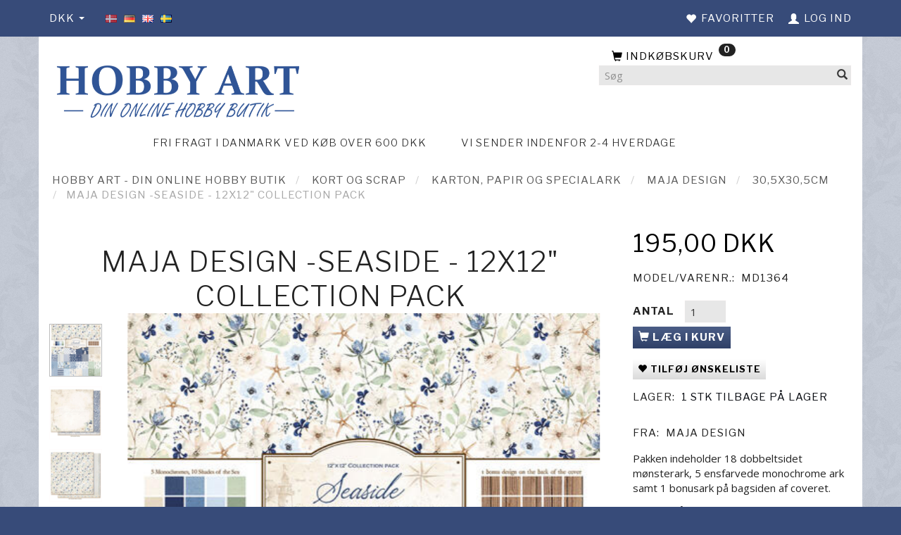

--- FILE ---
content_type: text/html; charset=UTF-8
request_url: https://hobbyart.dk/30-5x30-5cm-763/maja-design-seaside-12x12-collection-pack-p5453?gpp_list_source=custom
body_size: 23940
content:
<!doctype html>
<html class="no-js  "
	lang="da"
>
<head>
			<title>Maja Design -Seaside - 12x12&quot; Collection Pack</title>
		<meta charset="utf-8">
		<meta http-equiv="X-UA-Compatible" content="IE=edge">
				<meta name="description" content="Pakken indeholder 18 dobbeltsidet mønsterark, 5 ensfarvede monochrome ark samt 1 bonusark på bagsiden af coveret. 
Arkene måler 30,5x30,5cm. 
Maja design er svensk produceret, og i en lækker kraftig mat kvalitet. ">
				<meta name="keywords" content="blokke">
		<meta name="viewport" content="width=device-width, initial-scale=1">
											
	<meta property="og:site_name" content="Hobby Art">
	<meta property="og:type" content="product">
	<meta property="og:title" content="Maja Design -Seaside - 12x12&quot; Collection Pack">
	<meta property="og:url" content="https://hobbyart.dk/30-5x30-5cm-763/maja-design-seaside-12x12-collection-pack-p5453">
	<meta property="og:image" content="https://hobbyart.dk/media/cache/fb_image_thumb/product-images/54/53/1364-FS-12x12-Seaside-w-es1719464541.8255.jpg.jpeg?1719464541">
	<meta property="og:description" content="Pakken indeholder 18 dobbeltsidet mønsterark, 5 ensfarvede monochrome ark samt 1 bonusark på bagsiden af coveret. 
Arkene måler 30,5x30,5cm. 
Maja design er svensk produceret, og i en lækker kraftig mat kvalitet. ">
		<link rel="canonical" href="https://hobbyart.dk/30-5x30-5cm-763/maja-design-seaside-12x12-collection-pack-p5453">

	<link rel="apple-touch-icon" href="/apple-touch-icon.png?v=715135819">
	<link rel="icon" href="/favicon.ico?v=53436562">

			<noscript>
	<style>
		.mm-inner .dropup,
		.mm-inner .dropdown {
			position: relative !important;
		}

		.dropdown:hover > .dropdown-menu {
			display: block !important;
			visibility: visible !important;
			opacity: 1;
		}

		.image.loading {
			opacity: 1;
		}

		.search-popup:hover .search {
			display: block;
		}
	</style>
</noscript>

<link rel="stylesheet" href="/build/frontend-theme/480.04a0f6ae.css"><link rel="stylesheet" href="/build/frontend-theme/theme.9506a3cd.css">
	
			<script id="obbIePolyfills">

	/**
	 * Object.assign() for IE11
	 * https://developer.mozilla.org/en-US/docs/Web/JavaScript/Reference/Global_Objects/Object/assign#Polyfill
	 */
	if (typeof Object.assign !== 'function') {

		Object.defineProperty(Object, 'assign', {

			value: function assign(target, varArgs) {

				// TypeError if undefined or null
				if (target == null) {
					throw new TypeError('Cannot convert undefined or null to object');
				}

				var to = Object(target);

				for (var index = 1; index < arguments.length; index++) {

					var nextSource = arguments[index];

					if (nextSource != null) {

						for (var nextKey in nextSource) {

							// Avoid bugs when hasOwnProperty is shadowed
							if (Object.prototype.hasOwnProperty.call(nextSource, nextKey)) {
								to[nextKey] = nextSource[nextKey];
							}
						}
					}
				}

				return to;
			},

			writable: true,
			configurable: true
		});
	}

</script>
<script id="obbJqueryShim">

		!function(){var n=[],t=function(t){n.push(t)},o={ready:function(n){t(n)}};window.jQuery=window.$=function(n){return"function"==typeof n&&t(n),o},document.addEventListener("obbReady",function(){for(var t=n.shift();t;)t(),t=n.shift()})}();

	
</script>

<script id="obbInit">

	document.documentElement.className += (self === top) ? ' not-in-iframe' : ' in-iframe';

	window.obb = {

		DEVMODE: false,

		components: {},

		constants: {
			IS_IN_IFRAME: (self !== top),
		},

		data: {
			possibleDiscountUrl: '/discount/check-product',
			possibleWishlistUrl: '/wishlist/check',
			buildSliderUrl: '/slider',
		},

		fn: {},

		jsServerLoggerEnabled: false,
	};

</script>
<script id="obbConstants">

	/** @lends obbConstants */
	obb.constants = {
		HOST: 'https://hobbyart.dk',

		// Environment
		IS_PROD_MODE: true,
		IS_DEV_MODE: false,
		IS_TEST_MODE: false,
		IS_TEST_RUNNING: document.documentElement.hasAttribute('webdriver'),

		// Browser detection
		// https://stackoverflow.com/a/23522755/1949503
		IS_BROWSER_SAFARI: /^((?!chrome|android).)*safari/i.test(navigator.userAgent),

		// Current currency
		CURRENCY: 'DKK',
		// Current currency
		CURRENCY_OPT: {
			'left': '',
			'right': ' DKK',
			'thousand': '.',
			'decimal': ',',
		},

		LOCALES: [{"code":"da","locale":"da_dk"},{"code":"de","locale":"de_de"},{"code":"en","locale":"en_us"},{"code":"sv","locale":"sv_se"}],

		// Common data attributes
		LAZY_LOAD_BOOL_ATTR: 'data-lazy-load',

		// Current language's localization id
		LOCALE_ID: 'da',

		// Shopping cart
		SHOPPINGCART_POPUP_STATUS: true,
		BROWSER_LANGUAGE_DETECTION_ENABLE: false,
		CART_COOKIE_GUEST_ID: '_gpp_gcid',
		CART_COOKIE_POPUP_FLAG: '_gpp_sc_popup',
		CART_IMAGE_WIDTH: '40',
		CART_IMAGE_HEIGHT: '40',

		COOKIE_FE_LIST_VIEW: '_gpp_shop_clw',
		COOKIE_FE_USER: '_gpp_y',
		COOKIE_FE_PURCHASE_SESSION: '_gpp_purchase_session',
		COOKIE_FE_TRACKING: '_gpp_tupv',
		COOKIE_FE_AGE: '_gpp_age',
		COOKIE_FE_LANGUAGE: '_gpp_shop_language',

		// Category page
		PRODUCT_LISTING_LAYOUT: 'grid',

		// Category filters
		FILTER_ANIMATION_DURATION: 400,
		FILTER_UPDATE_NUMBER_OF_PRODUCTS_DELAY: 400,
		FILTER_APPLY_DELAY: 2000,
		FILTER_PARAMS_WITH_MULTIPLE_VALUES_REGEXP: '^(av-\\d+|br|cat|stock|g-\\d+)$',

		// Viewport breakpoint widths
		viewport: {
			XP_MAX: 479,
			XS_MIN: 480,
			XS_MAX: 799,
			SM_MIN: 800,
			SM_MAX: 991,
			MD_MIN: 992,
			MD_MAX: 1199,
			LG_MIN: 1200,

			WIDTH_PARAM_IN_REQUEST: 'viewport_width',
			XP: 'xp',
			XS: 'xs',
			SM: 'sm',
			MD: 'md',
			LG: 'lg',
		},

		IS_SEARCH_AUTOCOMPLETE_ENABLED: true
	};

</script>

<script id="obbCookies">
	(function() {

		var obb = window.obb;

		obb.fn.setCookie = function setCookie(cname, cvalue, exdays) {
			var d = new Date();
			d.setTime(d.getTime() + (exdays * 24 * 60 * 60 * 1000));
			var expires = "expires=" + d.toUTCString();
			document.cookie = cname + "=" + cvalue + "; " + expires;
		};

		obb.fn.getCookie = function getCookie(cname) {
			var name = cname + "=";
			var ca = document.cookie.split(';');
			for (var i = 0; i < ca.length; i++) {
				var c = ca[i];
				while (c.charAt(0) == ' ') {
					c = c.substring(1);
				}
				if (c.indexOf(name) == 0) {
					return c.substring(name.length, c.length);
				}
			}
			return false;
		};

		
	})();
</script>

<script id="obbTranslations">

	/** @lends obbTranslations */
	obb.translations = {

		categories: "Kategorier",
		brands: "M\u00e6rker",
		products: "Produkter",
		pages: "Information",

		confirm: "Bekr\u00e6ft",
		confirmDelete: "Er du sikker p\u00e5 at du vil slette dette?",
		confirmDeleteWishlist: "Er du sikker p\u00e5 at du vil slette denne \u00f8nskeliste, med alt indhold?",

		add: "Tilf\u00f8j",
		moreWithEllipsis: "L\u00e6s mere...",

		foundProduct: "Fundet %s produkter",
		foundProducts: "%s produkter fundet",
		notAvailable: "Ikke tilg\u00e6ngelig",
		notFound: "Ikke fundet",
		pleaseChooseVariant: "V\u00e6lg venligst en variant",
		pleaseChooseAttribute: "V\u00e6lg venligst %s",
		pleaseChooseAttributes: "V\u00e6lg venligst %s og %s",

		viewAll: "Vis alle",
		viewAllFrom: "Se alle fra",
		quantityStep: "Denne vare s\u00e6lges kun i antal\/kolli af %s",
		quantityMinimum: "Minimum k\u00f8b af denne vare er %s",
		quantityMaximum: "Maks %s stk. kan k\u00f8bes af denne vare",

		notifications: {

			fillRequiredFields: "Ikke alle obligatoriske felter er udfyldt",
		},
		notAllProductAvaliableInSet: "Desv\u00e6rre er alle produkter i dette s\u00e6t ikke tilg\u00e6ngelige. V\u00e6lg en venligst en anden variant, eller fjern produkter som ikke er tilg\u00e6ngelige.",
		wasCopiedToClipboard: "Text was copied to clipboard",
	};

</script>


	
	<link rel="icon" href="/favicon.ico">
	
<script async src="https://www.googletagmanager.com/gtag/js?id=G-PFRW3BPQXF"></script>
<script id="OBBGoogleAnalytics4">
	window.dataLayer = window.dataLayer || [];

	function gtag() {
		dataLayer.push(arguments);
	}

	gtag('js', new Date());

	gtag('config', 'G-PFRW3BPQXF', {
		'anonymize_ip': false
		 });


	gtag('event', 'view_item', {
		currency: "DKK",
		value: 195,
		items: [
			{
				"item_id": "5453",
				"item_name": "Maja\u0020Design\u0020\u002DSeaside\u0020\u002D\u002012x12\u0022\u0020Collection\u0020Pack",
				"item_brand": "Maja\u0020Design",
				"item_category": "Kort\u0020og\u0020Scrap\u0020\/\u0020Karton,\u0020papir\u0020og\u0020specialark\u0020\/\u0020Maja\u0020Design\u0020\/\u002030,5x30,5cm",
				"quantity": 1,
				"price": 195,
				"url": "https://hobbyart.dk/30-5x30-5cm-763/maja-design-seaside-12x12-collection-pack-p5453",
				"image_url": "https://hobbyart.dk/media/cache/product_info_main_thumb/product-images/54/53/1364-FS-12x12-Seaside-w-es1719464541.8255.jpg.jpeg"
			}
		]
	});



</script>

</head>

<body class="	page-product pid5453 	
 ">
	

	<div id="page-wrapper" class="page-wrapper">

		<section id="page-inner" class="page-inner">

			<header id="header" class="site-header">
									
<div
	class="navbar-default navbar-mobile visible-xp-block visible-xs-block "
	data-hook="mobileNavbar"
	role="tabpanel"
>
	<div class="container">

		<div class="clearfix">
			
<div
	class="sidebar-toggle-wrap visible-xp-block visible-xs-block pull-left"
>
	<button
		class="btn btn-default sidebar-toggle sidebar-toggle-general"
		data-hook="toggleMobileMenu"
	>
		<i class="icon-bars">
			<span class="sr-only">Skifte navigation</span>
			<span class="icon-bar"></span>
			<span class="icon-bar"></span>
			<span class="icon-bar"></span>
		</i>
		<span>Menu</span>
	</button>
</div>

			<ul class="nav navbar-nav nav-pills navbar-mobile-tabs pull-right">

				<li>
					<a
						class="toggle-price-vat"
						title="Vis&#x20;priser&#x20;ekskl.&#x20;moms"
						href="https://hobbyart.dk/_switch/price_vat"
					>
						<i class="glyphicon glyphicon-euro"></i>
					</a>
				</li>
				<li>
					<a
						class="toggle-tab-search"
						title="Søg"
						data-toggle="pill"
					>
						<i class="glyphicon glyphicon-search"></i>
					</a>
				</li>
								<li>
										
<a class="wishlist"
   id="wishlist-link"
   href="/user/check?go=/wishlist/"
   title="Favoritter"
	   data-show-modal-and-set-href-as-form-action=""
   data-target="#login-modal"
		>
	<i class="glyphicon glyphicon-heart"></i>
	<span class="title hidden-xp hidden-xs">
		Favoritter
	</span>
</a>

				</li>
				
				<li>
											<a
							class="login"
							data-hook="mobileNavbar-loginButton"
							title="Login"
							href="/user/"
							data-toggle="modal"
							data-target="#login-modal"
						>
							<i class="glyphicon glyphicon-user"></i>
						</a>
									</li>

									<li>
						<a
							class="toggle-tab-minicart "
							title="Cart"
							data-hook="mobileNavbar"
							href="#navbarMobileMinicart"
							data-toggle="pill"
						>
							<i class="glyphicon glyphicon-shopping-cart"></i>
							<span class="count badge"></span>
						</a>
					</li>
				
			</ul>
		</div>

		<div class="tab-content">
			<div
				class="tab-pane fade page-content tab-userbar"
				id="navbarMobileUserbar"
				data-hook="mobileNavbar-userMenu"
				role="tabpanel"
			>
				<ul class="nav navbar-nav">
					

						<li>
									
<a class="wishlist"
   id="wishlist-link"
   href="/user/check?go=/wishlist/"
   title="Favoritter"
	   data-show-modal-and-set-href-as-form-action=""
   data-target="#login-modal"
		>
	<i class="glyphicon glyphicon-heart"></i>
	<span class="title hidden-xp hidden-xs">
		Favoritter
	</span>
</a>

			</li>
				<li>
			<a class="login login-link"
   href="/user/"
   title="Login"
   data-toggle="modal"
   data-target="#login-modal"
	>
	<i class="glyphicon glyphicon-user"></i>
	<span class="title">
		Log ind
	</span>
</a>
		</li>
	
				</ul>
			</div>
		</div>

	</div>
</div>
														<nav class="navbar navbar-inverse" role="navigation"> 		<div class="container"> 			<div class="collapse navbar-collapse" style=""> 				

	<ul class="currency nav navbar-left navbar-nav">
		<li class="dropdown">
			<a
				href="#"
				class="dropdown-toggle current-currency"
				data-toggle="dropdown"
							>
				<span class="title">DKK</span>
				<span class="caret"></span>
			</a>
			<ul class="dropdown-menu js-url-switcher">
									<li class="currency-DKK active">
						<a href="#" data-url="https://hobbyart.dk/30-5x30-5cm-763/maja-design-seaside-12x12-collection-pack-p5453?gpp_list_source=custom&amp;currency=DKK">
							DKK
						</a>
					</li>
									<li class="currency-EUR">
						<a href="#" data-url="https://hobbyart.dk/30-5x30-5cm-763/maja-design-seaside-12x12-collection-pack-p5453?gpp_list_source=custom&amp;currency=EUR">
							EUR
						</a>
					</li>
							</ul>
		</li>
	</ul>
  				
	<ul class="language nav nav-small-icons navbar-left navbar-nav">
						<li>
			<a class="btn btn-link switch-lang-da  disabled "
			    title="da"
			    href="https://hobbyart.dk/30-5x30-5cm-763/maja-design-seaside-12x12-collection-pack-p5453?gpp_list_source=custom&amp;_locale=da"
			    data-default-currency="DKK"
			    hreflang="da-dk"
				>
												<img alt="da" src="/images/../bundles/openbizboxbackend/images/flags/dk.gif" width="16" height="11"/>
							</a>
		</li>
			<li>
			<a class="btn btn-link switch-lang-de "
			    title="de"
			    href="https://hobbyart.dk/de/30-5x30-5cm-763/maja-design-seaside-12x12-collection-pack-p5453?gpp_list_source=custom&amp;_locale=de"
			    data-default-currency="EUR"
			    hreflang="de-de"
				>
												<img alt="de" src="/images/../bundles/openbizboxbackend/images/flags/de.gif" width="16" height="11"/>
							</a>
		</li>
			<li>
			<a class="btn btn-link switch-lang-en "
			    title="en"
			    href="https://hobbyart.dk/en/30-5x30-5cm-763/maja-design-seaside-12x12-collection-pack-p5453?gpp_list_source=custom&amp;_locale=en"
			    data-default-currency="EUR"
			    hreflang="en-dk"
				>
												<img alt="en" src="/images/../bundles/openbizboxbackend/images/flags/gb.gif" width="16" height="11"/>
							</a>
		</li>
			<li>
			<a class="btn btn-link switch-lang-sv "
			    title="sv"
			    href="https://hobbyart.dk/sv/30-5x30-5cm-763/maja-design-seaside-12x12-collection-pack-p5453?gpp_list_source=custom&amp;_locale=sv"
			    data-default-currency="SEK"
			    hreflang="sv-dk"
				>
												<img alt="sv" src="/images/../bundles/openbizboxbackend/images/flags/se.gif" width="16" height="11"/>
							</a>
		</li>
	
	</ul>
	<script>
		$(function() {
			const currency = obb.fn.getCookie('_gpp_shop_currency');
			$('.language.nav a').click(function(e) {
				// intercept location. check data-default-currency. if not empty and currency cookie is empty then add ?currency to location and redirect
				const defaultCurrency = $(this).data('default-currency');
				if (defaultCurrency && !currency) {
					e.preventDefault();
					let href = $(this).attr('href');
					const separator = href.includes('?') ? '&' : '?';
					href += separator + 'currency=' + defaultCurrency;
					window.location.href = href;
				}
			});
		});
	</script>

  				

	<ul
		class="userbar nav navbar-nav navbar-right"
		id="userbar"
		
	>

					<li>
									
<a class="wishlist"
   id="wishlist-link"
   href="/user/check?go=/wishlist/"
   title="Favoritter"
	   data-show-modal-and-set-href-as-form-action=""
   data-target="#login-modal"
		>
	<i class="glyphicon glyphicon-heart"></i>
	<span class="title hidden-xp hidden-xs">
		Favoritter
	</span>
</a>

			</li>
		
					<li>
				<a class="login login-link"
   href="/user/"
   title="Login"
   data-toggle="modal"
   data-target="#login-modal"
	>
	<i class="glyphicon glyphicon-user"></i>
	<span class="title">
		Log ind
	</span>
</a>
			</li>
			</ul>

  			</div> 		</div> 	</nav><div class="container"> 		<div class="custom-html">



<!-- TrustBox script -->
<script type="text/javascript" src="//widget.trustpilot.com/bootstrap/v5/tp.widget.bootstrap.min.js" async="async"></script>
<!-- End TrustBox script -->
</div><div class="row" style=""> 			<div class="col-md-8"> 				
<div
	class="logo  logo-kind-image"
	
	id="logo"
>
	<a
			aria-label="Hobby&#x20;Art"
			href="/"
			data-store-name="Hobby&#x20;Art"
		><img
					class="logo-image"
					src="https://hobbyart.dk/media/cache/logo_thumb_origin/images/HOBBY%20ART%20LOGO.png?1670534382"
					alt="Hobby&#x20;Art"
				></a></div>
  			</div> 			<div class="col-md-8"></div><div class="col-md-8">
	<ul
		class="minicart minicart-compact  nav hidden-xp hidden-xs"
		id="minicart"
		
	>
		<li
			class="dropdown"
			data-backdrop="static"
			data-dropdown-align="right"
			data-reload-name="cart"
			data-reload-url="/cart/show/minicart/compact"
		>
			
<a aria-label="Indkøbskurv" href="/cart/"  data-toggle="dropdown" data-hover="dropdown" data-link-is-clickable>

	<i class="glyphicon glyphicon-shopping-cart"></i>
	<span class="title">
		Indkøbskurv
	</span>
	<span class="total">
		
	</span>
	<span class="count badge">
		0
	</span>

</a>

<div class="dropdown-menu prevent-click-event-propagation">
	

	<div class="cart cart-compact panel panel-default  "
		
	>
		<div class="panel-heading">
			Indkøbskurv
		</div>

		<div class="panel-body"
			 data-reload-name="cart"
			 data-reload-url="/cart/show/cartbody_minified/compact"
		>
			

	<div class="inner empty">
		<span class="empty-cart-message">
			Din indkøbskurv er tom!
		</span>
	</div>




			
	<div class="cards ">
					<img src="https://hobbyart.dk/media/cache/small_cards/images/certificates/dankort.gif" alt="paymentlogo">
					<img src="https://hobbyart.dk/media/cache/small_cards/images/certificates/edankort.gif" alt="paymentlogo">
					<img src="https://hobbyart.dk/media/cache/small_cards/images/certificates/maestro.gif" alt="paymentlogo">
					<img src="https://hobbyart.dk/media/cache/small_cards/images/certificates/mastercard.gif" alt="paymentlogo">
					<img src="https://hobbyart.dk/media/cache/small_cards/images/certificates/verified_visa1.gif" alt="paymentlogo">
					<img src="https://hobbyart.dk/media/cache/small_cards/images/certificates/visa.gif" alt="paymentlogo">
			</div>
		</div>

		<div class="panel-footer">

			<form action="/checkout">
				<button type="submit" class="btn btn-primary btn-block">
					Til kassen
				</button>
			</form>

			<form action="/cart/">
				<button type="submit" class="btn btn-default btn-block">
					Se indkøbskurv
				</button>
			</form>
		</div>

	</div>
</div>

		</li>
	</ul>
 
<form method="GET"
	  action="/search/"
	  class="dropdown search hidden-xp hidden-xs"
	  data-target="modal"
	  
>
			
	<input
		id="search-input-desktop"
		type="search"
		class="form-control search-autocomplete"
		name="q"
		maxlength="255"
		placeholder="Søg"
		value=""
		data-request-url="/search/suggestion/"
		aria-haspopup="true"
		aria-expanded="false"
			>
		<button class="btn" type="submit" aria-label="Søg">
			<i class="glyphicon glyphicon-search"></i>
		</button>
		<div class="dropdown-menu w-100 search-output-container">
			<div class="suggestions d-none">
				<b>Forslag: </b>
				<div class="suggestion-terms"></div>
			</div>
			<div class="main">
				<div class="search-content empty" data-section="products" id="search-results-products">
					<ul class="mt-2 custom search-list"></ul>
					<p class="search-suggestion-empty">Ingen resultater fundet</p>
					<button name="view" type="submit" class="btn btn-link">
						Vis alle resultater <span>(0)</span>
					</button>
				</div>
			</div>
		</div>
				<style>
			form.search .dropdown-menu li .image {
				max-width: 100px;
			}
		</style>

	</form>
 </div> 			 		</div> 	<nav class="navbar">  	  <div class="row">  	  	<div class="col-md-3"></div> 	<div class="col-md-9"><h5 class="custom-title text-center navbar-nav" style="">



Fri fragt i Danmark ved køb over 600 dkk
</h5></div><div class="col-md-9"><h5 class="custom-title text-center navbar-nav" style="">



Vi sender indenfor 2-4 hverdage
</h5></div><div class="col-md-3"></div>  </div></nav></div>								<div class="section-border container"></div>
			</header>

				<style>
	@media (min-width: 800px) {

		.thumbnails-on-left .product-images-main {
			margin-left: 95px;
		}

		.thumbnails-on-right .product-images-main {
			margin-right: 95px;
		}

		.thumbnails-on-left .product-images-additional ul,
		.thumbnails-on-right .product-images-additional ul {
			max-width: 75px;
		}
	}
	.thumbnails-freeze {
		&.thumbnails-on-left .product-images-main {
			margin-left: 95px;
		}

		&.thumbnails-on-right .product-images-main {
			margin-right: 95px;
		}

		&.thumbnails-on-left .product-images-additional ul,
		&.thumbnails-on-right .product-images-additional ul {
			max-width: 75px;
		}
	}
</style>
	<main
		id="main"
		class="site-main product-info product pid5453 has-variants-compact no-options variants-template-constructor no-variant-preselect"
		data-product-id="5453"
		data-variants-template="constructor"
	>

		<div class="container">
			<div id="notification">
																</div>
		</div>

			<div class="container breadcrumb-container"> 		<ol
	id="breadcrumb"
	class="breadcrumb "
	itemscope itemtype="https://schema.org/BreadcrumbList"
>
							
		<li class="breadcrumb-item  "
			
		>
							<a
					
					href="/"
				>
					<span
						class="title"
						itemprop="name"
					>
						Hobby Art - Din online hobby butik
					</span>
				</a>
									</li>
							
		<li class="breadcrumb-item  "
			itemprop="itemListElement" itemtype="https://schema.org/ListItem" itemscope
		>
							<a
					itemtype="https://schema.org/Thing" itemprop="item"
					href="/kort-og-scrap-678/"
				>
					<span
						class="title"
						itemprop="name"
					>
						Kort og Scrap
					</span>
				</a>
				<meta itemprop="position" content="2" />					</li>
							
		<li class="breadcrumb-item  "
			itemprop="itemListElement" itemtype="https://schema.org/ListItem" itemscope
		>
							<a
					itemtype="https://schema.org/Thing" itemprop="item"
					href="/karton-papir-og-specialark-492/"
				>
					<span
						class="title"
						itemprop="name"
					>
						Karton, papir og specialark
					</span>
				</a>
				<meta itemprop="position" content="3" />					</li>
							
		<li class="breadcrumb-item  "
			itemprop="itemListElement" itemtype="https://schema.org/ListItem" itemscope
		>
							<a
					itemtype="https://schema.org/Thing" itemprop="item"
					href="/maja-design-761/"
				>
					<span
						class="title"
						itemprop="name"
					>
						Maja Design
					</span>
				</a>
				<meta itemprop="position" content="4" />					</li>
							
		<li class="breadcrumb-item breadcrumb-parent-category "
			itemprop="itemListElement" itemtype="https://schema.org/ListItem" itemscope
		>
							<a
					itemtype="https://schema.org/Thing" itemprop="item"
					href="/30-5x30-5cm-763/"
				>
					<span
						class="title"
						itemprop="name"
					>
						30,5x30,5cm
					</span>
				</a>
				<meta itemprop="position" content="5" />					</li>
							
		<li class="breadcrumb-item  active"
			
		>
							<span class="title">
					Maja Design -Seaside - 12x12" Collection Pack
				</span>
					</li>
	
</ol>
  	</div><div class="container">  		<div class="block page-content"><div class="row">  				<div class="col-md-17"><div class="well">  	  </div> 					
<div class="product-main text-center">
	<h1 class="product-title" itemprop="name">
		Maja Design -Seaside - 12x12&quot; Collection Pack
	</h1>
</div>
 
<div class="product-images thumbnails-on-left no-thumbnails-slider thumbnails-on-left"
	data-thumbnails-on="left"
	>

	<div class="labels">
	
	
	
	
	
	


</div>

			
<div class="product-images-main"
	 id="productImage5453"
	 data-product-id="5453"
>
	<ul class="bxslider"
		data-id="5453"
		data-widget-type="productDetailsImage"
		data-bxslider-options="{
    &quot;pagerCustom&quot;: &quot;#productThumbnails5453 ul&quot;,
    &quot;slideWidth&quot;: 708,
    &quot;swipeThreshold&quot;: 70,
    &quot;useCSS&quot;: true
}"
			>
				
			
			
			<li>
				<a class="fancybox" data-fancybox="product-gallery"
				   href="https://hobbyart.dk/media/cache/product_original/product-images/54/53/1364-FS-12x12-Seaside-w-es1719464541.8255.jpg.jpeg?1719464541"
				   rel="product-gallery"
				   title="Maja&#x20;Design&#x20;-Seaside&#x20;-&#x20;12x12&quot;&#x20;Collection&#x20;Pack"
				>
					
<div
		class="image image-wrapped image-responsive image-center  img-box-width"
				style="max-width: 708px; "
		data-id="10927"
	><div class="img-box-height"
			 style="padding-bottom: 100%;"
		><div class="img-wrap"><div class="img-background img-border"></div><div class="img-content"><span
							class="img-upscaled img-border "

							 title="Maja Design -Seaside - 12x12&quot; Collection Pack" 
															style="background-image: url('https://hobbyart.dk/media/cache/product_info_main_thumb/product-images/54/53/1364-FS-12x12-Seaside-w-es1719464541.8255.jpg.jpeg?1719464541');"
							
							
						></span><img
							class="img img-border  cloudzoom default"

							 alt="Maja Design -Seaside - 12x12&quot; Collection Pack" 							 title="Maja Design -Seaside - 12x12&quot; Collection Pack" 
															src="https://hobbyart.dk/media/cache/product_info_main_thumb/product-images/54/53/1364-FS-12x12-Seaside-w-es1719464541.8255.jpg.jpeg?1719464541"
							
											data-cloudzoom="
					autoInside: '991',
					captionSource: 'none',
					disableZoom: 'auto',
					zoomImage: 'https://hobbyart.dk/media/cache/product_original/product-images/54/53/1364-FS-12x12-Seaside-w-es1719464541.8255.jpg.jpeg?1719464541',
					zoomSizeMode: 'image',
				"
			 itemprop="image"style="height:100%; width: auto;" width="708" height="675"
						><noscript><img
								class="img-border  cloudzoom default"
								src="https://hobbyart.dk/media/cache/product_info_main_thumb/product-images/54/53/1364-FS-12x12-Seaside-w-es1719464541.8255.jpg.jpeg?1719464541"
								 alt="Maja Design -Seaside - 12x12&quot; Collection Pack" 								 title="Maja Design -Seaside - 12x12&quot; Collection Pack" 							></noscript></div><div class="img-overlay"></div></div></div></div>				</a>
			</li>
		
			
			
			<li>
				<a class="fancybox" data-fancybox="product-gallery"
				   href="https://hobbyart.dk/media/cache/product_original/product-images/54/53/1340-The-bay-w-ds1719464574.3697.jpg.jpeg?1719464574"
				   rel="product-gallery"
				   title="Maja&#x20;Design&#x20;-Seaside&#x20;-&#x20;12x12&quot;&#x20;Collection&#x20;Pack"
				>
					
<div
		class="image image-wrapped image-responsive image-center  img-box-width"
				style="max-width: 708px; "
		data-id="10928"
	><div class="img-box-height"
			 style="padding-bottom: 100%;"
		><div class="img-wrap"><div class="img-background img-border"></div><div class="img-content"><span
							class="img-upscaled img-border "

							 title="Maja Design -Seaside - 12x12&quot; Collection Pack" 
															style="background-image: url('https://hobbyart.dk/media/cache/product_info_main_thumb/product-images/54/53/1340-The-bay-w-ds1719464574.3697.jpg.jpeg?1719464574');"
							
							
						></span><img
							class="img img-border  cloudzoom"

							 alt="Maja Design -Seaside - 12x12&quot; Collection Pack" 							 title="Maja Design -Seaside - 12x12&quot; Collection Pack" 
															src="https://hobbyart.dk/media/cache/product_info_main_thumb/product-images/54/53/1340-The-bay-w-ds1719464574.3697.jpg.jpeg?1719464574"
							
											data-cloudzoom="
					autoInside: '991',
					captionSource: 'none',
					disableZoom: 'auto',
					zoomImage: 'https://hobbyart.dk/media/cache/product_original/product-images/54/53/1340-The-bay-w-ds1719464574.3697.jpg.jpeg?1719464574',
					zoomSizeMode: 'image',
				"
			style="height:auto; width: 100%;" width="747" height="708"
						><noscript><img
								class="img-border  cloudzoom"
								src="https://hobbyart.dk/media/cache/product_info_main_thumb/product-images/54/53/1340-The-bay-w-ds1719464574.3697.jpg.jpeg?1719464574"
								 alt="Maja Design -Seaside - 12x12&quot; Collection Pack" 								 title="Maja Design -Seaside - 12x12&quot; Collection Pack" 							></noscript></div><div class="img-overlay"></div></div></div></div>				</a>
			</li>
		
			
			
			<li>
				<a class="fancybox" data-fancybox="product-gallery"
				   href="https://hobbyart.dk/media/cache/product_original/product-images/54/53/1341-Marine-meadow-w-ds%20%281%291719464574.4045.jpg.jpeg?1719464574"
				   rel="product-gallery"
				   title="Maja&#x20;Design&#x20;-Seaside&#x20;-&#x20;12x12&quot;&#x20;Collection&#x20;Pack"
				>
					
<div
		class="image image-wrapped image-responsive image-center  img-box-width"
				style="max-width: 708px; "
		data-id="10929"
	><div class="img-box-height"
			 style="padding-bottom: 100%;"
		><div class="img-wrap"><div class="img-background img-border"></div><div class="img-content"><span
							class="img-upscaled img-border "

							 title="Maja Design -Seaside - 12x12&quot; Collection Pack" 
															style="background-image: url('https://hobbyart.dk/media/cache/product_info_main_thumb/product-images/54/53/1341-Marine-meadow-w-ds%20%281%291719464574.4045.jpg.jpeg?1719464574');"
							
							
						></span><img
							class="img img-border  cloudzoom"

							 alt="Maja Design -Seaside - 12x12&quot; Collection Pack" 							 title="Maja Design -Seaside - 12x12&quot; Collection Pack" 
															src="https://hobbyart.dk/media/cache/product_info_main_thumb/product-images/54/53/1341-Marine-meadow-w-ds%20%281%291719464574.4045.jpg.jpeg?1719464574"
							
											data-cloudzoom="
					autoInside: '991',
					captionSource: 'none',
					disableZoom: 'auto',
					zoomImage: 'https://hobbyart.dk/media/cache/product_original/product-images/54/53/1341-Marine-meadow-w-ds%20%281%291719464574.4045.jpg.jpeg?1719464574',
					zoomSizeMode: 'image',
				"
			style="height:auto; width: 100%;" width="747" height="708"
						><noscript><img
								class="img-border  cloudzoom"
								src="https://hobbyart.dk/media/cache/product_info_main_thumb/product-images/54/53/1341-Marine-meadow-w-ds%20%281%291719464574.4045.jpg.jpeg?1719464574"
								 alt="Maja Design -Seaside - 12x12&quot; Collection Pack" 								 title="Maja Design -Seaside - 12x12&quot; Collection Pack" 							></noscript></div><div class="img-overlay"></div></div></div></div>				</a>
			</li>
		
			
			
			<li>
				<a class="fancybox" data-fancybox="product-gallery"
				   href="https://hobbyart.dk/media/cache/product_original/product-images/54/53/1348-Regatta-w-ds1719464574.392.jpg.jpeg?1719464574"
				   rel="product-gallery"
				   title="Maja&#x20;Design&#x20;-Seaside&#x20;-&#x20;12x12&quot;&#x20;Collection&#x20;Pack"
				>
					
<div
		class="image image-wrapped image-responsive image-center  img-box-width"
				style="max-width: 708px; "
		data-id="10930"
	><div class="img-box-height"
			 style="padding-bottom: 100%;"
		><div class="img-wrap"><div class="img-background img-border"></div><div class="img-content"><span
							class="img-upscaled img-border "

							 title="Maja Design -Seaside - 12x12&quot; Collection Pack" 
															style="background-image: url('https://hobbyart.dk/media/cache/product_info_main_thumb/product-images/54/53/1348-Regatta-w-ds1719464574.392.jpg.jpeg?1719464574');"
							
							
						></span><img
							class="img img-border  cloudzoom"

							 alt="Maja Design -Seaside - 12x12&quot; Collection Pack" 							 title="Maja Design -Seaside - 12x12&quot; Collection Pack" 
															src="https://hobbyart.dk/media/cache/product_info_main_thumb/product-images/54/53/1348-Regatta-w-ds1719464574.392.jpg.jpeg?1719464574"
							
											data-cloudzoom="
					autoInside: '991',
					captionSource: 'none',
					disableZoom: 'auto',
					zoomImage: 'https://hobbyart.dk/media/cache/product_original/product-images/54/53/1348-Regatta-w-ds1719464574.392.jpg.jpeg?1719464574',
					zoomSizeMode: 'image',
				"
			style="height:auto; width: 100%;" width="747" height="708"
						><noscript><img
								class="img-border  cloudzoom"
								src="https://hobbyart.dk/media/cache/product_info_main_thumb/product-images/54/53/1348-Regatta-w-ds1719464574.392.jpg.jpeg?1719464574"
								 alt="Maja Design -Seaside - 12x12&quot; Collection Pack" 								 title="Maja Design -Seaside - 12x12&quot; Collection Pack" 							></noscript></div><div class="img-overlay"></div></div></div></div>				</a>
			</li>
		
			
			
			<li>
				<a class="fancybox" data-fancybox="product-gallery"
				   href="https://hobbyart.dk/media/cache/product_original/product-images/54/53/1343-Fishing-w-ds1719464574.4047.jpg.jpeg?1719464574"
				   rel="product-gallery"
				   title="Maja&#x20;Design&#x20;-Seaside&#x20;-&#x20;12x12&quot;&#x20;Collection&#x20;Pack"
				>
					
<div
		class="image image-wrapped image-responsive image-center  img-box-width"
				style="max-width: 708px; "
		data-id="10931"
	><div class="img-box-height"
			 style="padding-bottom: 100%;"
		><div class="img-wrap"><div class="img-background img-border"></div><div class="img-content"><span
							class="img-upscaled img-border "

							 title="Maja Design -Seaside - 12x12&quot; Collection Pack" 
															style="background-image: url('https://hobbyart.dk/media/cache/product_info_main_thumb/product-images/54/53/1343-Fishing-w-ds1719464574.4047.jpg.jpeg?1719464574');"
							
							
						></span><img
							class="img img-border  cloudzoom"

							 alt="Maja Design -Seaside - 12x12&quot; Collection Pack" 							 title="Maja Design -Seaside - 12x12&quot; Collection Pack" 
															src="https://hobbyart.dk/media/cache/product_info_main_thumb/product-images/54/53/1343-Fishing-w-ds1719464574.4047.jpg.jpeg?1719464574"
							
											data-cloudzoom="
					autoInside: '991',
					captionSource: 'none',
					disableZoom: 'auto',
					zoomImage: 'https://hobbyart.dk/media/cache/product_original/product-images/54/53/1343-Fishing-w-ds1719464574.4047.jpg.jpeg?1719464574',
					zoomSizeMode: 'image',
				"
			style="height:auto; width: 100%;" width="747" height="708"
						><noscript><img
								class="img-border  cloudzoom"
								src="https://hobbyart.dk/media/cache/product_info_main_thumb/product-images/54/53/1343-Fishing-w-ds1719464574.4047.jpg.jpeg?1719464574"
								 alt="Maja Design -Seaside - 12x12&quot; Collection Pack" 								 title="Maja Design -Seaside - 12x12&quot; Collection Pack" 							></noscript></div><div class="img-overlay"></div></div></div></div>				</a>
			</li>
		
			</ul>

	<div class="img-box-width image-wrapped image-vertical-placeholder"
	 style="display: none; max-width: 708px;"
>
	<div class="img-box-height"
		 style="padding-bottom: 100%;"
	>
	</div>
</div>
	<div class="thumbnail-zoom-wrapper">
		<a class="btn btn-link thumbnail-zoom" id="slider-popup" href=""
		>Zoom</a>
	</div>
</div>
		

	<div class="product-images-additional"
		 id="productThumbnails5453"
		 data-product-id="5453"
	>
		<ul class="list-inline "
								>
							<li>
					<a class="bx-pager-link image-upscale"
					   href="#"
					   data-image="https://hobbyart.dk/media/cache/product_info_main_thumb/product-images/54/53/1364-FS-12x12-Seaside-w-es1719464541.8255.jpg.jpeg?1719464541"
					   data-slide-index="0"
					   data-attribute-id="0"
					>
						
<div
		class="image image-wrapped image-fixed-size image-center  img-box-width"
				style="max-width: 75px; width: 75px;"
		
	><div class="img-box-height"
			 style="padding-bottom: 100%;"
		><div class="img-wrap"><div class="img-background img-border"></div><div class="img-content"><span
							class="img-upscaled img-border "

							 title="Maja Design -Seaside - 12x12&quot; Collection Pack" 
															style="background-image: url('https://hobbyart.dk/media/cache/product_info_small_thumb/product-images/54/53/1364-FS-12x12-Seaside-w-es1719464541.8255.jpg.jpeg?1719464541');"
							
							
						></span><img
							class="img img-border "

							 alt="Maja Design -Seaside - 12x12&quot; Collection Pack" 							 title="Maja Design -Seaside - 12x12&quot; Collection Pack" 
															src="https://hobbyart.dk/media/cache/product_info_small_thumb/product-images/54/53/1364-FS-12x12-Seaside-w-es1719464541.8255.jpg.jpeg?1719464541"
							
							style="height:100%; width: auto;" width="75" height="72"
						><noscript><img
								class="img-border "
								src="https://hobbyart.dk/media/cache/product_info_small_thumb/product-images/54/53/1364-FS-12x12-Seaside-w-es1719464541.8255.jpg.jpeg?1719464541"
								 alt="Maja Design -Seaside - 12x12&quot; Collection Pack" 								 title="Maja Design -Seaside - 12x12&quot; Collection Pack" 							></noscript></div><div class="img-overlay"></div></div></div></div>					</a>
				</li>
							<li>
					<a class="bx-pager-link image-upscale"
					   href="#"
					   data-image="https://hobbyart.dk/media/cache/product_info_main_thumb/product-images/54/53/1340-The-bay-w-ds1719464574.3697.jpg.jpeg?1719464574"
					   data-slide-index="1"
					   data-attribute-id="0"
					>
						
<div
		class="image image-wrapped image-fixed-size image-center  img-box-width"
				style="max-width: 75px; width: 75px;"
		
	><div class="img-box-height"
			 style="padding-bottom: 100%;"
		><div class="img-wrap"><div class="img-background img-border"></div><div class="img-content"><span
							class="img-upscaled img-border "

							 title="Maja Design -Seaside - 12x12&quot; Collection Pack" 
															style="background-image: url('https://hobbyart.dk/media/cache/product_info_small_thumb/product-images/54/53/1340-The-bay-w-ds1719464574.3697.jpg.jpeg?1719464574');"
							
							
						></span><img
							class="img img-border "

							 alt="Maja Design -Seaside - 12x12&quot; Collection Pack" 							 title="Maja Design -Seaside - 12x12&quot; Collection Pack" 
															src="https://hobbyart.dk/media/cache/product_info_small_thumb/product-images/54/53/1340-The-bay-w-ds1719464574.3697.jpg.jpeg?1719464574"
							
							style="height:auto; width: 100%;" width="79" height="75"
						><noscript><img
								class="img-border "
								src="https://hobbyart.dk/media/cache/product_info_small_thumb/product-images/54/53/1340-The-bay-w-ds1719464574.3697.jpg.jpeg?1719464574"
								 alt="Maja Design -Seaside - 12x12&quot; Collection Pack" 								 title="Maja Design -Seaside - 12x12&quot; Collection Pack" 							></noscript></div><div class="img-overlay"></div></div></div></div>					</a>
				</li>
							<li>
					<a class="bx-pager-link image-upscale"
					   href="#"
					   data-image="https://hobbyart.dk/media/cache/product_info_main_thumb/product-images/54/53/1341-Marine-meadow-w-ds%20%281%291719464574.4045.jpg.jpeg?1719464574"
					   data-slide-index="2"
					   data-attribute-id="0"
					>
						
<div
		class="image image-wrapped image-fixed-size image-center  img-box-width"
				style="max-width: 75px; width: 75px;"
		
	><div class="img-box-height"
			 style="padding-bottom: 100%;"
		><div class="img-wrap"><div class="img-background img-border"></div><div class="img-content"><span
							class="img-upscaled img-border "

							 title="Maja Design -Seaside - 12x12&quot; Collection Pack" 
															style="background-image: url('https://hobbyart.dk/media/cache/product_info_small_thumb/product-images/54/53/1341-Marine-meadow-w-ds%20%281%291719464574.4045.jpg.jpeg?1719464574');"
							
							
						></span><img
							class="img img-border "

							 alt="Maja Design -Seaside - 12x12&quot; Collection Pack" 							 title="Maja Design -Seaside - 12x12&quot; Collection Pack" 
															src="https://hobbyart.dk/media/cache/product_info_small_thumb/product-images/54/53/1341-Marine-meadow-w-ds%20%281%291719464574.4045.jpg.jpeg?1719464574"
							
							style="height:auto; width: 100%;" width="79" height="75"
						><noscript><img
								class="img-border "
								src="https://hobbyart.dk/media/cache/product_info_small_thumb/product-images/54/53/1341-Marine-meadow-w-ds%20%281%291719464574.4045.jpg.jpeg?1719464574"
								 alt="Maja Design -Seaside - 12x12&quot; Collection Pack" 								 title="Maja Design -Seaside - 12x12&quot; Collection Pack" 							></noscript></div><div class="img-overlay"></div></div></div></div>					</a>
				</li>
							<li>
					<a class="bx-pager-link image-upscale"
					   href="#"
					   data-image="https://hobbyart.dk/media/cache/product_info_main_thumb/product-images/54/53/1348-Regatta-w-ds1719464574.392.jpg.jpeg?1719464574"
					   data-slide-index="3"
					   data-attribute-id="0"
					>
						
<div
		class="image image-wrapped image-fixed-size image-center  img-box-width"
				style="max-width: 75px; width: 75px;"
		
	><div class="img-box-height"
			 style="padding-bottom: 100%;"
		><div class="img-wrap"><div class="img-background img-border"></div><div class="img-content"><span
							class="img-upscaled img-border "

							 title="Maja Design -Seaside - 12x12&quot; Collection Pack" 
															style="background-image: url('https://hobbyart.dk/media/cache/product_info_small_thumb/product-images/54/53/1348-Regatta-w-ds1719464574.392.jpg.jpeg?1719464574');"
							
							
						></span><img
							class="img img-border "

							 alt="Maja Design -Seaside - 12x12&quot; Collection Pack" 							 title="Maja Design -Seaside - 12x12&quot; Collection Pack" 
															src="https://hobbyart.dk/media/cache/product_info_small_thumb/product-images/54/53/1348-Regatta-w-ds1719464574.392.jpg.jpeg?1719464574"
							
							style="height:auto; width: 100%;" width="79" height="75"
						><noscript><img
								class="img-border "
								src="https://hobbyart.dk/media/cache/product_info_small_thumb/product-images/54/53/1348-Regatta-w-ds1719464574.392.jpg.jpeg?1719464574"
								 alt="Maja Design -Seaside - 12x12&quot; Collection Pack" 								 title="Maja Design -Seaside - 12x12&quot; Collection Pack" 							></noscript></div><div class="img-overlay"></div></div></div></div>					</a>
				</li>
							<li>
					<a class="bx-pager-link image-upscale"
					   href="#"
					   data-image="https://hobbyart.dk/media/cache/product_info_main_thumb/product-images/54/53/1343-Fishing-w-ds1719464574.4047.jpg.jpeg?1719464574"
					   data-slide-index="4"
					   data-attribute-id="0"
					>
						
<div
		class="image image-wrapped image-fixed-size image-center  img-box-width"
				style="max-width: 75px; width: 75px;"
		
	><div class="img-box-height"
			 style="padding-bottom: 100%;"
		><div class="img-wrap"><div class="img-background img-border"></div><div class="img-content"><span
							class="img-upscaled img-border "

							 title="Maja Design -Seaside - 12x12&quot; Collection Pack" 
															style="background-image: url('https://hobbyart.dk/media/cache/product_info_small_thumb/product-images/54/53/1343-Fishing-w-ds1719464574.4047.jpg.jpeg?1719464574');"
							
							
						></span><img
							class="img img-border "

							 alt="Maja Design -Seaside - 12x12&quot; Collection Pack" 							 title="Maja Design -Seaside - 12x12&quot; Collection Pack" 
															src="https://hobbyart.dk/media/cache/product_info_small_thumb/product-images/54/53/1343-Fishing-w-ds1719464574.4047.jpg.jpeg?1719464574"
							
							style="height:auto; width: 100%;" width="79" height="75"
						><noscript><img
								class="img-border "
								src="https://hobbyart.dk/media/cache/product_info_small_thumb/product-images/54/53/1343-Fishing-w-ds1719464574.4047.jpg.jpeg?1719464574"
								 alt="Maja Design -Seaside - 12x12&quot; Collection Pack" 								 title="Maja Design -Seaside - 12x12&quot; Collection Pack" 							></noscript></div><div class="img-overlay"></div></div></div></div>					</a>
				</li>
								</ul>
	</div>

	</div>
  					<div class="panel panel-default" style="">  			  			<div class="panel-heading">Beskrivelse</div> 			<div class="panel-body"> 				
  			</div> 		</div> 				
<div class="pid5453 variant-barcode variant-property product-main ">
	
</div>
 

 </div> 				<div class="col-md-7"> 					 					 					 					<div class="well">

<div class="pid5453 variant-price variant-property product-main ">
	

<div class="property choice price id5453 id-main vid5836 ">

	
		<div class="prices-list">

			
			<div class="regular
											">

																								
								<span class="price-label">
					
				</span>
				
				
				<span class="price-value">
					195,00 DKK
									</span>
				

			</div>


			
			
						
					</div>

	
</div>
	
	
			
		
</div>


 
<div class="pid5453 variant-tier-price variant-property product-main ">
	


</div>
 

	<div class="pid5453 variant-model variant-property product-main ">
		<div class="property choice model id5453 id-main vid5836 ">
		<span class="term">
			Model/varenr.:
		</span>
		<span class="definition">
			MD1364
		</span>
	</div>

</div>

  						
  						<div class="block inline-blocks">

<div
	class="pid5453 variant-quantity variant-property "
>
		<div
		class="property quantity choice id5453 vid5836 id-main "
	>
		<label for="article-qty-5836">
			Antal
		</label>

		<div class="input-group input-quantity-controls-group ">
			<div class="input-group-addon quantity-decrease disabled">
				<i class="glyphicon glyphicon-minus"></i>
			</div>

			<input
				class="form-control "
				id="article-qty-5836"
				name="quantity[5836]"
				type="number"
				value="1"
								min="1"
				step="1"
				data-quantity-in-stock="1"
				data-form-controls-group-id="product-details-5453"
			>

			<div class="input-group-addon quantity-increase">
				<i class="glyphicon glyphicon-plus"></i>
			</div>
		</div>

		
	</div>
</div>

  							 							


	
<div class="pid5453 variant-buy variant-property product-main "
>
	<form
		action="/cart/add/articles/"
		method="post"
		class="clearfix"
		data-form-controls-group-id="product-details-5453"
		data-submit-executor
	>
		
	<div class="property buy choice id5453 vid5836 id-main ">
					
<button
	class="btn buy-button "
	name="buy-btn"
	data-widget-id="MainProduct"
	value="5836"
	data-submit-reload-target="cart"
	data-submit-reload-callback="obb.components.cart.submitReloadCallback"
	data-animate="ladda"
	data-event-name="cart.add"
	data-event-tracking="{&quot;type&quot;:&quot;obbCart&quot;,&quot;category&quot;:&quot;Produkter&quot;,&quot;action&quot;:&quot;L\u00e6g i kurv&quot;,&quot;eventName&quot;:&quot;cart.add&quot;,&quot;products&quot;:[{&quot;label&quot;:&quot;SKU:5453 Maja Design -Seaside - 12x12\&quot; Collection Pack&quot;,&quot;value&quot;:195,&quot;price&quot;:195,&quot;brand&quot;:&quot;Maja Design&quot;,&quot;productId&quot;:5453,&quot;articleId&quot;:&quot;&quot;,&quot;variant&quot;:&quot;&quot;,&quot;id&quot;:5836,&quot;title&quot;:&quot;Maja Design -Seaside - 12x12\&quot; Collection Pack&quot;,&quot;category&quot;:&quot;30,5x30,5cm&quot;,&quot;categories&quot;:[&quot;30,5x30,5cm&quot;],&quot;image&quot;:&quot;https:\/\/hobbyart.dk\/media\/cache\/product_info_main_thumb\/product-images\/54\/53\/1364-FS-12x12-Seaside-w-es1719464541.8255.jpg.jpeg&quot;,&quot;url&quot;:&quot;https:\/\/hobbyart.dk\/30-5x30-5cm-763\/maja-design-seaside-12x12-collection-pack-p5453&quot;}],&quot;currency&quot;:&quot;DKK&quot;}"
>
	<i class="glyphicon glyphicon-shopping-cart"></i>
	<span>
		Læg i kurv
	</span>
</button>
	
	</div>


				<input type="hidden"
			   name="buy-btn"
		       value="5836"
		>
	</form>

</div>


 
<div class="pid5453 variant-wishlist variant-property product-main ">
		
	
					
	<div class="property wishlist choice id5453 vid5836 id-main ">
		

<a
	class="wishlist-button btn btn-sm btn-default  wishlist-login-box "
	href="/user/check?go=/wishlist/add-article/5836"
	title="Tilføj ønskeliste"
	rel="nofollow"
	data-product=""
	data-article="5836"
	data-remove-url="/wishlist/remove-article/5836/"
	data-wishlist-id=""
	data-add-url="/user/check?go=/wishlist/add-article/5836"
	data-animate="fade"
			data-show-modal-and-set-href-as-form-action
		data-target="#login-modal"
	>
	<i class="glyphicon glyphicon-heart"></i>
	<span class="title">Tilføj ønskeliste</span>
	<span class="badge count hidden"></span>
</a>
	</div>
</div>
 

	<div class="pid5453 variant-stock variant-property product-main ">
	

		<div class="property choice stock id5453 vid5836 id-main ">
		<div class="stock-label stock-last" data-place="" title="1&#x20;stk&#x20;tilbage&#x20;p&#x00E5;&#x20;lager">
			<span class="term">Lager:</span>
			<span class="definition definition-full">
								1 stk tilbage på lager
			</span>
			<span class="definition definition-short">
				Kun få stk. tilbage
			</span>
		</div>
	</div>


	</div>

 
<div class="product-main ">
	
<div class="property freeshipping hidden " data-product="5453">
	GRATIS levering!
</div>
</div>
  							 						</div> 					</div> 
<div class="product-main ">
	
	<div class="property brand ">
		<span class="term">
			Fra:
		</span>
		<span class="definition">
						<a href="/maja-design/">
				Maja Design
			</a>
					</span>
	</div>
</div>
 
<div class="product-main ">
	<div class="property product-summary "
					itemprop="description"
			>
		<p>Pakken indeholder 18 dobbeltsidet mønsterark, 5 ensfarvede monochrome ark samt 1 bonusark på bagsiden af coveret. </p>
<p>Arkene måler 30,5x30,5cm. </p>
<p>Maja design er svensk produceret, og i en lækker kraftig mat kvalitet. </p>

			</div>
</div>
  					 				</div> 			</div><div class="space-separator size-small"></div><div class="panel panel-default" style="">  			  			<div class="panel-heading">Set for nyligt</div> 			<div class="panel-body"> 				
				
		<script>
		$(function() {
			obb.components.buildSlider(
				{
					targetId: 'product-list-1967943260',
					ids: obb.components.track.getVisits(),
					count: 6,
					min: 0,
					minPrice: 0,
					max: 12,
					fallback: ''
				});
		});
	</script>
							


	<div
		class="eq-height-container product-listing product-listing-simple skeleton  flexslider"
		id="product-list-1967943260"
					data-widget-type="thumbnails"
			data-flexslider-options="{
    &quot;maxItems&quot;: 6,
    &quot;controlNav&quot;: false,
    &quot;slideshow&quot;: false
}"
				data-slider-type=""
	>
		<ul class="slides list-unstyled ">
			
				<li class="eq-height">
					<div
	class="  "
	data-product-id=""
>
	<div class="labels">
	
	
	
	
	
	


</div>

	<form
		class="extra-product-form"
		action="/cart/add/articles/"
		data-submit-executor
	>
		<div class="product-image">
	
<div
		class="image image-wrapped image-responsive image-center  img-box-width"
				style="max-width: 200px; "
		
	><div class="img-box-height"
			 style="padding-bottom: 100%;"
		><div class="img-wrap"><div class="img-background img-border"></div><div class="img-content"><span
							class="img-upscaled img-border "

							
															style="background-image: url('https://hobbyart.dk/media/cache/small_product_image_thumb/images/blank.gif?');"
							
							
						></span><img
							class="img img-border "

														
															src="https://hobbyart.dk/media/cache/small_product_image_thumb/images/blank.gif?"
							
							style="height:auto; width: 100%;" width="NAN" height="200"
						><noscript><img
								class="img-border "
								src="https://hobbyart.dk/media/cache/small_product_image_thumb/images/blank.gif?"
																							></noscript></div><div class="img-overlay"></div></div></div></div>
	</div>

<div class="title eq-title-height">
	<span class="skeleton-box"></span>
</div>
<div class="price">
	<span class="skeleton-box"></span>
</div>
	</form>
</div>
				</li>

			
				<li class="eq-height">
					<div
	class="  "
	data-product-id=""
>
	<div class="labels">
	
	
	
	
	
	


</div>

	<form
		class="extra-product-form"
		action="/cart/add/articles/"
		data-submit-executor
	>
		<div class="product-image">
	
<div
		class="image image-wrapped image-responsive image-center  img-box-width"
				style="max-width: 200px; "
		
	><div class="img-box-height"
			 style="padding-bottom: 100%;"
		><div class="img-wrap"><div class="img-background img-border"></div><div class="img-content"><span
							class="img-upscaled img-border "

							
															style="background-image: url('https://hobbyart.dk/media/cache/small_product_image_thumb/images/blank.gif?');"
							
							
						></span><img
							class="img img-border "

														
															src="https://hobbyart.dk/media/cache/small_product_image_thumb/images/blank.gif?"
							
							style="height:auto; width: 100%;" width="NAN" height="200"
						><noscript><img
								class="img-border "
								src="https://hobbyart.dk/media/cache/small_product_image_thumb/images/blank.gif?"
																							></noscript></div><div class="img-overlay"></div></div></div></div>
	</div>

<div class="title eq-title-height">
	<span class="skeleton-box"></span>
</div>
<div class="price">
	<span class="skeleton-box"></span>
</div>
	</form>
</div>
				</li>

			
				<li class="eq-height">
					<div
	class="  "
	data-product-id=""
>
	<div class="labels">
	
	
	
	
	
	


</div>

	<form
		class="extra-product-form"
		action="/cart/add/articles/"
		data-submit-executor
	>
		<div class="product-image">
	
<div
		class="image image-wrapped image-responsive image-center  img-box-width"
				style="max-width: 200px; "
		
	><div class="img-box-height"
			 style="padding-bottom: 100%;"
		><div class="img-wrap"><div class="img-background img-border"></div><div class="img-content"><span
							class="img-upscaled img-border "

							
															style="background-image: url('https://hobbyart.dk/media/cache/small_product_image_thumb/images/blank.gif?');"
							
							
						></span><img
							class="img img-border "

														
															src="https://hobbyart.dk/media/cache/small_product_image_thumb/images/blank.gif?"
							
							style="height:auto; width: 100%;" width="NAN" height="200"
						><noscript><img
								class="img-border "
								src="https://hobbyart.dk/media/cache/small_product_image_thumb/images/blank.gif?"
																							></noscript></div><div class="img-overlay"></div></div></div></div>
	</div>

<div class="title eq-title-height">
	<span class="skeleton-box"></span>
</div>
<div class="price">
	<span class="skeleton-box"></span>
</div>
	</form>
</div>
				</li>

			
				<li class="eq-height">
					<div
	class="  "
	data-product-id=""
>
	<div class="labels">
	
	
	
	
	
	


</div>

	<form
		class="extra-product-form"
		action="/cart/add/articles/"
		data-submit-executor
	>
		<div class="product-image">
	
<div
		class="image image-wrapped image-responsive image-center  img-box-width"
				style="max-width: 200px; "
		
	><div class="img-box-height"
			 style="padding-bottom: 100%;"
		><div class="img-wrap"><div class="img-background img-border"></div><div class="img-content"><span
							class="img-upscaled img-border "

							
															style="background-image: url('https://hobbyart.dk/media/cache/small_product_image_thumb/images/blank.gif?');"
							
							
						></span><img
							class="img img-border "

														
															src="https://hobbyart.dk/media/cache/small_product_image_thumb/images/blank.gif?"
							
							style="height:auto; width: 100%;" width="NAN" height="200"
						><noscript><img
								class="img-border "
								src="https://hobbyart.dk/media/cache/small_product_image_thumb/images/blank.gif?"
																							></noscript></div><div class="img-overlay"></div></div></div></div>
	</div>

<div class="title eq-title-height">
	<span class="skeleton-box"></span>
</div>
<div class="price">
	<span class="skeleton-box"></span>
</div>
	</form>
</div>
				</li>

			
				<li class="eq-height">
					<div
	class="  "
	data-product-id=""
>
	<div class="labels">
	
	
	
	
	
	


</div>

	<form
		class="extra-product-form"
		action="/cart/add/articles/"
		data-submit-executor
	>
		<div class="product-image">
	
<div
		class="image image-wrapped image-responsive image-center  img-box-width"
				style="max-width: 200px; "
		
	><div class="img-box-height"
			 style="padding-bottom: 100%;"
		><div class="img-wrap"><div class="img-background img-border"></div><div class="img-content"><span
							class="img-upscaled img-border "

							
															style="background-image: url('https://hobbyart.dk/media/cache/small_product_image_thumb/images/blank.gif?');"
							
							
						></span><img
							class="img img-border "

														
															src="https://hobbyart.dk/media/cache/small_product_image_thumb/images/blank.gif?"
							
							style="height:auto; width: 100%;" width="NAN" height="200"
						><noscript><img
								class="img-border "
								src="https://hobbyart.dk/media/cache/small_product_image_thumb/images/blank.gif?"
																							></noscript></div><div class="img-overlay"></div></div></div></div>
	</div>

<div class="title eq-title-height">
	<span class="skeleton-box"></span>
</div>
<div class="price">
	<span class="skeleton-box"></span>
</div>
	</form>
</div>
				</li>

			
				<li class="eq-height">
					<div
	class="  "
	data-product-id=""
>
	<div class="labels">
	
	
	
	
	
	


</div>

	<form
		class="extra-product-form"
		action="/cart/add/articles/"
		data-submit-executor
	>
		<div class="product-image">
	
<div
		class="image image-wrapped image-responsive image-center  img-box-width"
				style="max-width: 200px; "
		
	><div class="img-box-height"
			 style="padding-bottom: 100%;"
		><div class="img-wrap"><div class="img-background img-border"></div><div class="img-content"><span
							class="img-upscaled img-border "

							
															style="background-image: url('https://hobbyart.dk/media/cache/small_product_image_thumb/images/blank.gif?');"
							
							
						></span><img
							class="img img-border "

														
															src="https://hobbyart.dk/media/cache/small_product_image_thumb/images/blank.gif?"
							
							style="height:auto; width: 100%;" width="NAN" height="200"
						><noscript><img
								class="img-border "
								src="https://hobbyart.dk/media/cache/small_product_image_thumb/images/blank.gif?"
																							></noscript></div><div class="img-overlay"></div></div></div></div>
	</div>

<div class="title eq-title-height">
	<span class="skeleton-box"></span>
</div>
<div class="price">
	<span class="skeleton-box"></span>
</div>
	</form>
</div>
				</li>

					</ul>
	</div>

	<style>
						
		#product-list-1967943260 li.eq-height {
			width: 50%;
		}

		#product-list-1967943260 li.eq-height:nth-child(-n+2) {
			display: inline-block;
		}

		@media (min-width: 800px) {
			#product-list-1967943260 li.eq-height {
				width: 33.333333333333%;
			}
			#product-list-1967943260 li.eq-height:nth-child(-n+3) {
				display: inline-block;
			}
		}

		@media (min-width: 992px) {
			#product-list-1967943260 li.eq-height {
				width: 20%;
			}
			#product-list-1967943260 li.eq-height:nth-child(-n+5) {
				display: inline-block;
			}
		}

		@media (min-width: 1200px) {
			#product-list-1967943260 li.eq-height {
				width: 16.666666666667%;
			}
			#product-list-1967943260 li.eq-height:nth-child(-n+6) {
				display: inline-block;
			}
		}
	</style>
	



  			</div> 		</div>  			 		</div> 	</div>

	</main>

			<footer id="footer" class="site-footer">
				<div class="section-border container"></div>
										<div class="container"><div class="row">  	  	<div class="col-md-6"><h2 class="custom-title" style="">



Info
</h2>
	
	<ul class="info-menu nav nav-links ">
		
	
	
		
		<li class=" ">
			<a href="/information/fortrolighed/">
				Fortrolighed
			</a>
		</li>

	
		
		<li class=" ">
			<a href="/information/bestillingsvare-og-forudbestillinger/">
				Bestillingsvare og forudbestillinger
			</a>
		</li>

	
		
		<li class=" ">
			<a href="/information/betingelser-vilkar/">
				Betingelser & Vilkår
			</a>
		</li>

	
		
		<li class=" ">
			<a href="/return-note/">
				Returnering
			</a>
		</li>

	
		
		<li class=" ">
			<a href="/information/contact/">
				Kontakt os
			</a>
		</li>

	
		
		<li class=" ">
			<a href="/information/gift-balance/">
				Check gavekort saldo
			</a>
		</li>

	

	</ul>


 <div class="space-separator size-small" style=""></div></div> 	<div class="col-md-6"><h2 class="custom-title" style="">



Nyhedsbrev
</h2>
<form
	method="post"
	class="subscribe-form "
	name="newsletter_box"
	action="/newsletter/subscribe"
>
	<div class="form-group">
		<label class="sr-only" for="newsletter_subscriber_email">
			Email-adresse
		</label>
		<input
			type="email"
			class="form-control input-sm"
			id="newsletter_subscriber_email"
			name="email"
			value=""
			placeholder="Email-adresse"
		>
	</div>

	<div class="subscribe-form-description">
		<p>Tilmeld dig vores nyhedsbrev og modtag gode tilbud samt andre spændende nyheder direkte i din indbakke.</p>
	</div>

	<div class="subscribe-form-actions">
		<button
			class="newsletter-box-action btn btn-sm btn-primary"
			id="newsletter_subscribe_action"
			data-action=https://hobbyart.dk/newsletter/subscribe>
			Tilmeld
		</button>
		<button
			class="newsletter-box-action btn btn-sm btn-link"
			id="newsletter_unsubscribe_action"
			data-action="https://hobbyart.dk/newsletter/unsubscribe">
			Afmeld
		</button>
	</div>
</form>
 </div><div class="col-md-6"><h2 class="custom-title">



Find os på de sociale medier
</h2><div class="row">  	  	<div class="col-md-12"><div class="custom-text">



<p>Facebook side</p>
</div></div> 	<div class="col-md-12">

<ul class="social-icons nav nav-icons ">
	
	
				
		<li>
			<a class="socicon" target="_blank" href="https://www.facebook.com/hobbyartdk">
				<i class="socicon-facebook"></i>
			</a>
		</li>

	

	
	

	
	

	
	

	
	

	
	

	
	

</ul>

 </div>  </div><div class="row">  	  	<div class="col-md-12"><div class="custom-text">



<p>Facebook kundegruppe</p>
</div><div class="row" style="">  	  	<div class="col-md-12"><div class="custom-text" style="">



<p>Instagram</p>
</div></div> 	<div class="col-md-12"></div>  </div></div> 	<div class="col-md-12">

<ul class="social-icons nav nav-icons ">
	
	
				
		<li>
			<a class="socicon" target="_blank" href="https://www.facebook.com/groups/1541284862980918">
				<i class="socicon-facebook"></i>
			</a>
		</li>

	

	
	

	
	

	
	

	
	

	
	

	
	

</ul>

 

<ul class="social-icons nav nav-icons ">
	
	

	
	

	
	

	
	

	
	

	
	
				
		<li>
			<a class="socicon" target="_blank" href="https://www.instagram.com/hobbyartdk">
				<i class="socicon-instagram"></i>
			</a>
		</li>

	

	
	

</ul>

 </div>  </div></div><div class="col-md-6"><h2 class="custom-title">



Oplysninger
</h2><div class="custom-text">



<p>Navn: Hobby Art</p>
<p>CVR: 40126279</p>
<p>Email: <a href="mailto:kontakt@hobbayrt.dk">kontakt@hobbyart.dk</a></p>
<p><br>(kontor og lager - vi har IKKE nogen fysisk butik)<br>Sneharevej 64, 8700 Horsens</p>
</div></div>  </div><div class="custom-html" style="">



<!-- TrustBox widget - Micro Review Count -->
<div class="trustpilot-widget" data-locale="da-DK" data-template-id="5419b6a8b0d04a076446a9ad" data-businessunit-id="5c88ede110f36100018a3676" data-style-height="24px" data-style-width="100%" data-theme="light" data-style-alignment="center">
  <a href="https://dk.trustpilot.com/review/hobbyart.dk" target="_blank" rel="noopener">Trustpilot</a>
</div>
<!-- End TrustBox widget -->

</div><div class="space-separator size-small" style=""></div><div class="custom-text">



<p style="text-align: center;">Hobby Art - 2019</p>
</div></div>							</footer>

		</section>

					<header
				class="sticky-header sticky-header-general navbar"
				id="stickyHeader"
			>
				<div class="container">
											
<div
	class="sidebar-toggle-wrap visible-xp-block visible-xs-block "
>
	<button
		class="btn btn-default sidebar-toggle sidebar-toggle-general"
		data-hook="toggleMobileMenu"
	>
		<i class="icon-bars">
			<span class="sr-only">Skifte navigation</span>
			<span class="icon-bar"></span>
			<span class="icon-bar"></span>
			<span class="icon-bar"></span>
		</i>
		<span>Menu</span>
	</button>
</div>

<div class="sticky-header-column left">
	
<div
	class="logo  logo-kind-image"
	
	id="logo"
>
	<a
			aria-label="Hobby&#x20;Art"
			href="/"
			data-store-name="Hobby&#x20;Art"
		><img
					class="logo-image"
					src="https://hobbyart.dk/media/cache/logo_thumb_origin/images/HOBBY%20ART%20LOGO.png?1670534382"
					alt="Hobby&#x20;Art"
				></a></div>
</div>

<div class="sticky-header-column right">
	
<ul class="search-popup nav navbar-nav pull-left"
	
>
	<li
		class="dropdown"
	>
		<a
			href="#"
					>
			<i class="glyphicon glyphicon-search"></i>
		</a>
	</li>
</ul>
	

	<ul
		class="userbar nav navbar-nav pull-left"
		id="userbar"
		
	>

					<li>
									
<a class="wishlist"
   id="wishlist-link"
   href="/user/check?go=/wishlist/"
   title="Favoritter"
	   data-show-modal-and-set-href-as-form-action=""
   data-target="#login-modal"
		>
	<i class="glyphicon glyphicon-heart"></i>
	<span class="title hidden-xp hidden-xs">
		Favoritter
	</span>
</a>

			</li>
		
					<li>
				<a class="login login-link"
   href="/user/"
   title="Login"
   data-toggle="modal"
   data-target="#login-modal"
	>
	<i class="glyphicon glyphicon-user"></i>
	<span class="title">
		Log ind
	</span>
</a>
			</li>
			</ul>

	
	<ul
		class="minicart minicart-wide  nav navbar-nav pull-right"
		id="minicart"
		
	>
		<li
			class="dropdown"
			data-backdrop="static"
			data-dropdown-align="right"
			data-reload-name="cart"
			data-reload-url="/cart/show/minicart/wide"
		>
			
<a aria-label="Indkøbskurv" href="/cart/"  data-toggle="dropdown" data-hover="dropdown" data-link-is-clickable>

	<i class="glyphicon glyphicon-shopping-cart"></i>
	<span class="title">
		Indkøbskurv
	</span>
	<span class="total">
		
	</span>
	<span class="count badge">
		0
	</span>

</a>

<div class="dropdown-menu prevent-click-event-propagation">
	

	<div class="cart cart-wide panel panel-default  "
		
	>
		<div class="panel-heading">
			Indkøbskurv
		</div>

		<div class="panel-body"
			 data-reload-name="cart"
			 data-reload-url="/cart/show/cartbody_minified/wide"
		>
			

	<div class="inner empty">
		<span class="empty-cart-message">
			Din indkøbskurv er tom!
		</span>
	</div>




			
	<div class="cards ">
					<img src="https://hobbyart.dk/media/cache/small_cards/images/certificates/dankort.gif" alt="paymentlogo">
					<img src="https://hobbyart.dk/media/cache/small_cards/images/certificates/edankort.gif" alt="paymentlogo">
					<img src="https://hobbyart.dk/media/cache/small_cards/images/certificates/maestro.gif" alt="paymentlogo">
					<img src="https://hobbyart.dk/media/cache/small_cards/images/certificates/mastercard.gif" alt="paymentlogo">
					<img src="https://hobbyart.dk/media/cache/small_cards/images/certificates/verified_visa1.gif" alt="paymentlogo">
					<img src="https://hobbyart.dk/media/cache/small_cards/images/certificates/visa.gif" alt="paymentlogo">
			</div>
		</div>

		<div class="panel-footer">

			<form action="/checkout">
				<button type="submit" class="btn btn-primary btn-block">
					Til kassen
				</button>
			</form>

			<form action="/cart/">
				<button type="submit" class="btn btn-default btn-block">
					Se indkøbskurv
				</button>
			</form>
		</div>

	</div>
</div>

		</li>
	</ul>
</div>

<div class="sticky-header-column middle">
</div>
									</div>
			</header>
		
						<header
				class="sticky-header sticky-header-added-to-cart navbar"
				id="addedToCartStickyHeader"
			>
				<div class="container">
					<form action="/cart/">
	<button type="submit" class="btn btn-default btn-block toggle-tab-minicart">
		Se indkøbskurv
	</button>
</form>

<form action="/checkout">
	<button type="submit" class="btn btn-primary btn-block">
		Til kassen
	</button>
</form>
				</div>
			</header>
		
	
		<footer
		class="sticky-header navbar" id="stickyAddToCart"
	>
		<div class="container product pid5453 no-variants no-options">
							<div class="col">
											
<div class="product-main ">
	<h1 class="product-title" itemprop="name">
		Maja Design -Seaside - 12x12&quot; Collection Pack
	</h1>
</div>
										<div class="d-flex">

													

<div class="pid5453 variant-price variant-property product-main ">
	

<div class="property choice price id5453 id-main vid5836 ">

	
		<div class="prices-list">

			
			<div class="regular
											">

																								
								<span class="price-label">
					
				</span>
				
				
				<span class="price-value">
					195,00 DKK
									</span>
				

			</div>


			
			
						
					</div>

	
</div>
	
	
			
		
</div>


																	</div>
				</div>
			
			<div class="col ">
									

	<div class="pid5453 variant-stock variant-property product-main ">
	

		<div class="property choice stock id5453 vid5836 id-main ">
		<div class="stock-label stock-last" data-place="" title="1&#x20;stk&#x20;tilbage&#x20;p&#x00E5;&#x20;lager">
			<span class="term">Lager:</span>
			<span class="definition definition-full">
								1 stk tilbage på lager
			</span>
			<span class="definition definition-short">
				Kun få stk. tilbage
			</span>
		</div>
	</div>


	</div>

								<div class="">
					


	
<div class="pid5453 variant-buy variant-property product-main "
>
	<form
		action="/cart/add/articles/"
		method="post"
		class="clearfix"
		data-form-controls-group-id="product-details-5453"
		data-submit-executor
	>
		
	<div class="property buy choice id5453 vid5836 id-main ">
					
<button
	class="btn buy-button "
	name="buy-btn"
	data-widget-id="StickyAddToCart"
	value="5836"
	data-submit-reload-target="cart"
	data-submit-reload-callback="obb.components.cart.submitReloadCallback"
	data-animate="ladda"
	data-event-name="cart.add"
	data-event-tracking="{&quot;type&quot;:&quot;obbCart&quot;,&quot;category&quot;:&quot;Produkter&quot;,&quot;action&quot;:&quot;L\u00e6g i kurv&quot;,&quot;eventName&quot;:&quot;cart.add&quot;,&quot;products&quot;:[{&quot;label&quot;:&quot;SKU:5453 Maja Design -Seaside - 12x12\&quot; Collection Pack&quot;,&quot;value&quot;:195,&quot;price&quot;:195,&quot;brand&quot;:&quot;Maja Design&quot;,&quot;productId&quot;:5453,&quot;articleId&quot;:&quot;&quot;,&quot;variant&quot;:&quot;&quot;,&quot;id&quot;:5836,&quot;title&quot;:&quot;Maja Design -Seaside - 12x12\&quot; Collection Pack&quot;,&quot;category&quot;:&quot;30,5x30,5cm&quot;,&quot;categories&quot;:[&quot;30,5x30,5cm&quot;],&quot;image&quot;:&quot;https:\/\/hobbyart.dk\/media\/cache\/product_info_main_thumb\/product-images\/54\/53\/1364-FS-12x12-Seaside-w-es1719464541.8255.jpg.jpeg&quot;,&quot;url&quot;:&quot;https:\/\/hobbyart.dk\/30-5x30-5cm-763\/maja-design-seaside-12x12-collection-pack-p5453&quot;}],&quot;currency&quot;:&quot;DKK&quot;}"
>
	<i class="glyphicon glyphicon-shopping-cart"></i>
	<span>
		Læg i kurv
	</span>
</button>
	
	</div>


				<input type="hidden"
			   name="buy-btn"
		       value="5836"
		>
	</form>

</div>


									</div>
			</div>

		</div>
	</footer>


					<div class="sidebar sidebar-scroll-backdrop"></div>
			<aside
				class="sidebar sidebar-general"
				id="mobileMenu"
			>
									<header class="sidebar-header">
</header>

<section class="sidebar-main">

	<div class="toolbar clearfix hidden">

		<button class="btn btn-link btn-on-left btn-back"
		   title="Forrige"
		>
			<i class="glyphicon glyphicon-chevron-left"></i>
		</button>

		<a class="title" href="/"></a>

		<button class="btn btn-link btn-on-right btn-home">
			<i class="glyphicon glyphicon-home"></i>
		</button>

		<button class="btn btn-link btn-on-right btn-close hidden">
			<i class="glyphicon glyphicon-remove"></i>
		</button>

	</div>

	



	
		
		<div
			class="categories categories-ajax "
			data-container-name="sidebar"
			data-current-category-id="763"
			data-mode="root"
			data-add-descendants=""
			data-show-brands="1"
			data-show-counts=""
			data-subcategory-products-shown=""
			data-url-json="/categories"
			data-lazy-load
		>
			<script type="application/json">[{"id":755,"title":"Nyheder","path":"\/nyheder-755\/","hasChildrenProducts":false,"count":0,"childrenCount":0},{"id":678,"title":"Kort og Scrap","path":"\/kort-og-scrap-678\/","hasChildrenProducts":false,"count":0,"childrenCount":16,"parent":true,"__children":[{"id":572,"title":"Dies","path":"\/dies-572\/","hasChildrenProducts":false,"count":0,"childrenCount":12},{"id":242,"title":"Diverse pynt","path":"\/diverse-pynt-242\/","hasChildrenProducts":false,"count":0,"childrenCount":8},{"id":736,"title":"Embossing folder","path":"\/embossing-folder-736\/","hasChildrenProducts":false,"count":0,"childrenCount":0},{"id":492,"title":"Karton, papir og specialark","path":"\/karton-papir-og-specialark-492\/","hasChildrenProducts":false,"count":0,"childrenCount":13,"parent":true,"__children":[{"id":866,"title":"Ensfarvet basis karton","path":"\/ensfarvet-basis-karton-866\/","hasChildrenProducts":false,"count":0,"childrenCount":4},{"id":695,"title":"Toppers","path":"\/toppers-695\/","hasChildrenProducts":false,"count":0,"childrenCount":0},{"id":865,"title":"Kits","path":"\/kits-865\/","hasChildrenProducts":false,"count":0,"childrenCount":0},{"id":784,"title":"Andet papir","path":"\/andet-papir-784\/","hasChildrenProducts":false,"count":0,"childrenCount":0},{"id":743,"title":"By Lene","path":"\/by-lene-743\/","hasChildrenProducts":false,"count":0,"childrenCount":2},{"id":734,"title":"Craft Perfect by Tonic Studio","path":"\/craft-perfect-by-tonic-studio-734\/","hasChildrenProducts":false,"count":0,"childrenCount":0},{"id":711,"title":"Felicita Design","path":"\/felicita-design-711\/","hasChildrenProducts":false,"count":0,"childrenCount":4},{"id":855,"title":"Florence karton","path":"\/florence-karton-855\/","hasChildrenProducts":false,"count":0,"childrenCount":0},{"id":761,"title":"Maja Design","path":"\/maja-design-761\/","hasChildrenProducts":false,"count":0,"childrenCount":3,"parent":true,"__children":[{"id":762,"title":"15x15cm","path":"\/15x15cm-762\/","hasChildrenProducts":false,"count":0,"childrenCount":0},{"id":763,"title":"30,5x30,5cm","path":"\/30-5x30-5cm-763\/","hasChildrenProducts":false,"count":0,"childrenCount":0,"current":true,"parent":true},{"id":772,"title":"Monochrome","path":"\/monochrome-772\/","hasChildrenProducts":false,"count":0,"childrenCount":0}]},{"id":709,"title":"Paper Favourites","path":"\/paper-favourites-709\/","hasChildrenProducts":false,"count":0,"childrenCount":8},{"id":710,"title":"Studio Light","path":"\/studio-light-710\/","hasChildrenProducts":false,"count":0,"childrenCount":1},{"id":658,"title":"Vellum og Acetate","path":"\/vellum-og-acetate-658\/","hasChildrenProducts":false,"count":0,"childrenCount":0},{"id":783,"title":"Velour og L\u00e6derpapir","path":"\/velour-og-laederpapir-783\/","hasChildrenProducts":false,"count":0,"childrenCount":0}]},{"id":239,"title":"Kortbaser og tilbeh\u00f8r","path":"\/kortbaser-og-tilbehoer-239\/","hasChildrenProducts":false,"count":0,"childrenCount":0},{"id":668,"title":"Lim og tape","path":"\/lim-og-tape-668\/","hasChildrenProducts":false,"count":0,"childrenCount":3},{"id":663,"title":"Maskiner og tilbeh\u00f8r","path":"\/maskiner-og-tilbehoer-663\/","hasChildrenProducts":false,"count":0,"childrenCount":3},{"id":739,"title":"Mixed Media","path":"\/mixed-media-739\/","hasChildrenProducts":false,"count":0,"childrenCount":5},{"id":285,"title":"Opbevaring","path":"\/opbevaring-285\/","hasChildrenProducts":false,"count":0,"childrenCount":0},{"id":669,"title":"Skriveredskaber","path":"\/skriveredskaber-669\/","hasChildrenProducts":false,"count":0,"childrenCount":0},{"id":670,"title":"Sk\u00e6reredskaber","path":"\/skaereredskaber-670\/","hasChildrenProducts":false,"count":0,"childrenCount":4},{"id":588,"title":"Stempler","path":"\/stempler-588\/","hasChildrenProducts":false,"count":0,"childrenCount":4},{"id":627,"title":"Stempeltilbeh\u00f8r","path":"\/stempeltilbehoer-627\/","hasChildrenProducts":false,"count":0,"childrenCount":0},{"id":682,"title":"Stencils","path":"\/stencils-682\/","hasChildrenProducts":false,"count":0,"childrenCount":0},{"id":641,"title":"Sv\u00e6rte","path":"\/svaerte-641\/","hasChildrenProducts":false,"count":0,"childrenCount":0},{"id":665,"title":"V\u00e6rkt\u00f8j","path":"\/vaerktoej-665\/","hasChildrenProducts":false,"count":0,"childrenCount":0}]},{"id":853,"title":"Rodekassen","path":"\/rodekassen-853\/","hasChildrenProducts":false,"count":0,"childrenCount":0},{"id":478,"title":"Gavekort","path":"\/gavekort-478\/","hasChildrenProducts":false,"count":0,"childrenCount":0},{"id":0,"title":"M\u00e6rker","path":"\/brands\/","__children":[{"title":"Artbin","path":"\/artbin\/","id":77},{"title":"Barto Design","path":"\/barto-design\/","id":89},{"title":"By Lene","path":"\/by-lene\/","id":54},{"title":"Card Deco","path":"\/card-deco\/","id":40},{"title":"CC Designs","path":"\/cc-designs\/","id":66},{"title":"CollAll","path":"\/collall\/","id":39},{"title":"Cosmic Shimmer","path":"\/cosmic-shimmer\/","id":96},{"title":"Craft","path":"\/craft\/","id":68},{"title":"Craft & You","path":"\/craft-you\/","id":84},{"title":"CreaLies","path":"\/crealies\/","id":36},{"title":"Creativ Company","path":"\/creativ-company\/","id":94},{"title":"Dan Cuts","path":"\/dan-cuts\/","id":78},{"title":"Dan Dies","path":"\/dan-dies\/","id":35},{"title":"Dan Stamps","path":"\/dan-stamps\/","id":55},{"title":"Disney","path":"\/disney\/","id":99},{"title":"EK Tools","path":"\/ek-tools\/","id":83},{"title":"Felicita Design","path":"\/felicita-design\/","id":33},{"title":"Fiskars","path":"\/fiskars\/","id":7},{"title":"Florence","path":"\/florence\/","id":90},{"title":"Gemini","path":"\/gemini\/","id":53},{"title":"Graph'it","path":"\/graphit\/","id":32},{"title":"Hama","path":"\/hama\/","id":5},{"title":"Hearty Crafts","path":"\/hearty-crafts\/","id":85},{"title":"Hobby Gros","path":"\/hobby-gros\/","id":97},{"title":"Hobby Gros Storage","path":"\/hobby-gros-storage\/","id":93},{"title":"Hobby Gros Tool","path":"\/hobby-gros-tool\/","id":101},{"title":"Jeanine's  Art","path":"\/jeanines-art\/","id":79},{"title":"Le Suh","path":"\/le-suh\/","id":42},{"title":"Leane Creatief","path":"\/leane-creatief\/","id":76},{"title":"Made With Love","path":"\/made-with-love\/","id":82},{"title":"Maja Design","path":"\/maja-design\/","id":88},{"title":"Marianne Design","path":"\/marianne-design\/","id":65},{"title":"Memento","path":"\/memento\/","id":60},{"title":"Meyco","path":"\/meyco\/","id":41},{"title":"Mosgummi","path":"\/mosgummi\/","id":86},{"title":"Nellie snellen","path":"\/nellie-snellen\/","id":59},{"title":"NHH Design","path":"\/nhh-design\/","id":46},{"title":"Nuvo","path":"\/nuvo\/","id":63},{"title":"Paper Favourites","path":"\/paper-favourites\/","id":81},{"title":"Paper Heaven","path":"\/paper-heaven\/","id":74},{"title":"Paper Line","path":"\/paper-line\/","id":24},{"title":"Papermania","path":"\/papermania\/","id":62},{"title":"Play Cut","path":"\/play-cut\/","id":52},{"title":"Precious Marieke","path":"\/precious-marieke\/","id":80},{"title":"Ranger","path":"\/ranger\/","id":49},{"title":"Reprint","path":"\/reprint\/","id":100},{"title":"Rocailles","path":"\/rocailles\/","id":51},{"title":"Schjerning","path":"\/schjerning\/","id":57},{"title":"Silhouette","path":"\/silhouette\/","id":6},{"title":"Simple And Basic","path":"\/simple-and-basic\/","id":47},{"title":"Sizzix\/Big Shot","path":"\/sizzix-big-shot\/","id":29},{"title":"Spellbinders","path":"\/spellbinders\/","id":92},{"title":"Stamperia","path":"\/stamperia\/","id":98},{"title":"Stampers Anonymous","path":"\/stampers-anonymous\/","id":95},{"title":"Studio Light","path":"\/studio-light\/","id":64},{"title":"Tim Holtz","path":"\/tim-holtz\/","id":73},{"title":"Tonic\/Craft Perfect","path":"\/tonic-craft-perfect\/","id":72},{"title":"Vaessen Creative","path":"\/vaessen-creative\/","id":38},{"title":"Versafine Clair","path":"\/versafine-clair\/","id":61},{"title":"Vivi Gade","path":"\/vivi-gade\/","id":22},{"title":"Woodware","path":"\/woodware\/","id":87},{"title":"WOW","path":"\/wow\/","id":91},{"title":"Yvonne Design","path":"\/yvonne-design\/","id":75}]}]</script>
			<ul class="nav categories-menu hide-brands"></ul>
		</div>
	

</section>

<footer class="sidebar-footer">
	
	
	<ul class="info-menu nav ">
		<li class="dropdown">

			<a
				class="dropdown-toggle"
				href="#"
				data-toggle="dropdown"
							>
				<span class="title">
					



	
				

Informationer
				</span>
				<span class="caret"></span>
			</a>

			<ul class="dropdown-menu">
				
	
	
		
		<li class=" ">
			<a href="/information/fortrolighed/">
				Fortrolighed
			</a>
		</li>

	
		
		<li class=" ">
			<a href="/information/bestillingsvare-og-forudbestillinger/">
				Bestillingsvare og forudbestillinger
			</a>
		</li>

	
		
		<li class=" ">
			<a href="/information/betingelser-vilkar/">
				Betingelser & Vilkår
			</a>
		</li>

	
		
		<li class=" ">
			<a href="/return-note/">
				Returnering
			</a>
		</li>

	
		
		<li class=" ">
			<a href="/information/contact/">
				Kontakt os
			</a>
		</li>

	
		
		<li class=" ">
			<a href="/information/gift-balance/">
				Check gavekort saldo
			</a>
		</li>

	

			</ul>

		</li>
	</ul>


	

	<ul class="currency nav ">
		<li class="dropdown">
			<a
				href="#"
				class="dropdown-toggle current-currency"
				data-toggle="dropdown"
							>
				<span class="title">DKK</span>
				<span class="caret"></span>
			</a>
			<ul class="dropdown-menu js-url-switcher">
									<li class="currency-DKK active">
						<a href="#" data-url="https://hobbyart.dk/30-5x30-5cm-763/maja-design-seaside-12x12-collection-pack-p5453?gpp_list_source=custom&amp;currency=DKK">
							DKK
						</a>
					</li>
									<li class="currency-EUR">
						<a href="#" data-url="https://hobbyart.dk/30-5x30-5cm-763/maja-design-seaside-12x12-collection-pack-p5453?gpp_list_source=custom&amp;currency=EUR">
							EUR
						</a>
					</li>
							</ul>
		</li>
	</ul>
	
	<ul class="language nav nav-small-icons ">
						<li>
			<a class="btn btn-link switch-lang-da  disabled "
			    title="da"
			    href="https://hobbyart.dk/30-5x30-5cm-763/maja-design-seaside-12x12-collection-pack-p5453?gpp_list_source=custom&amp;_locale=da"
			    data-default-currency="DKK"
			    hreflang="da-dk"
				>
												<img alt="da" src="/images/../bundles/openbizboxbackend/images/flags/dk.gif" width="16" height="11"/>
							</a>
		</li>
			<li>
			<a class="btn btn-link switch-lang-de "
			    title="de"
			    href="https://hobbyart.dk/de/30-5x30-5cm-763/maja-design-seaside-12x12-collection-pack-p5453?gpp_list_source=custom&amp;_locale=de"
			    data-default-currency="EUR"
			    hreflang="de-de"
				>
												<img alt="de" src="/images/../bundles/openbizboxbackend/images/flags/de.gif" width="16" height="11"/>
							</a>
		</li>
			<li>
			<a class="btn btn-link switch-lang-en "
			    title="en"
			    href="https://hobbyart.dk/en/30-5x30-5cm-763/maja-design-seaside-12x12-collection-pack-p5453?gpp_list_source=custom&amp;_locale=en"
			    data-default-currency="EUR"
			    hreflang="en-dk"
				>
												<img alt="en" src="/images/../bundles/openbizboxbackend/images/flags/gb.gif" width="16" height="11"/>
							</a>
		</li>
			<li>
			<a class="btn btn-link switch-lang-sv "
			    title="sv"
			    href="https://hobbyart.dk/sv/30-5x30-5cm-763/maja-design-seaside-12x12-collection-pack-p5453?gpp_list_source=custom&amp;_locale=sv"
			    data-default-currency="SEK"
			    hreflang="sv-dk"
				>
												<img alt="sv" src="/images/../bundles/openbizboxbackend/images/flags/se.gif" width="16" height="11"/>
							</a>
		</li>
	
	</ul>
	<script>
		$(function() {
			const currency = obb.fn.getCookie('_gpp_shop_currency');
			$('.language.nav a').click(function(e) {
				// intercept location. check data-default-currency. if not empty and currency cookie is empty then add ?currency to location and redirect
				const defaultCurrency = $(this).data('default-currency');
				if (defaultCurrency && !currency) {
					e.preventDefault();
					let href = $(this).attr('href');
					const separator = href.includes('?') ? '&' : '?';
					href += separator + 'currency=' + defaultCurrency;
					window.location.href = href;
				}
			});
		});
	</script>

</footer>
							</aside>
							<aside
				class="sidebar sidebar-cart"
				id="mobileCart"
			>
				

	<div class="cart cart-compact panel panel-default  "
		
	>
		<div class="panel-heading">
			Indkøbskurv
		</div>

		<div class="panel-body"
			 data-reload-name="cart"
			 data-reload-url="/cart/show/cartbody_minified/compact"
		>
			

	<div class="inner empty">
		<span class="empty-cart-message">
			Din indkøbskurv er tom!
		</span>
	</div>




			
	<div class="cards ">
					<img src="https://hobbyart.dk/media/cache/small_cards/images/certificates/dankort.gif" alt="paymentlogo">
					<img src="https://hobbyart.dk/media/cache/small_cards/images/certificates/edankort.gif" alt="paymentlogo">
					<img src="https://hobbyart.dk/media/cache/small_cards/images/certificates/maestro.gif" alt="paymentlogo">
					<img src="https://hobbyart.dk/media/cache/small_cards/images/certificates/mastercard.gif" alt="paymentlogo">
					<img src="https://hobbyart.dk/media/cache/small_cards/images/certificates/verified_visa1.gif" alt="paymentlogo">
					<img src="https://hobbyart.dk/media/cache/small_cards/images/certificates/visa.gif" alt="paymentlogo">
			</div>
		</div>

		<div class="panel-footer">

			<form action="/checkout">
				<button type="submit" class="btn btn-primary btn-block">
					Til kassen
				</button>
			</form>

			<form action="/cart/">
				<button type="submit" class="btn btn-default btn-block">
					Se indkøbskurv
				</button>
			</form>
		</div>

	</div>
			</aside>
		
	</div>

			<div
	class="modal fade empty"
	id="search-modal"
	tabindex="-1"
	role="dialog"
	aria-labelledby="modal-login-label"
	aria-hidden="true"
	data-locale="da-DK"
	data-thumb="category_thumb"
>
	<div class="modal-dialog">
		<div class="modal-content search-output-container">

			<div class="modal-header">
				<form method="GET"
					  action="/search/"
					  class="search "
					
				>
				<input
					data-request-url="/search/suggestion/"
					name="q"
					type="text"
					class="form-control input-lg search-autocomplete"
					autofocus
					placeholder="Søg her.."
				>
				<div class="input-buttons">
					<button type="button" class="voice inactive"><i class="icon-microphone"></i></button>
					<button type="button" class="clear"><span>ryd</span><i class="icon-clear"></i></button>
				</div>

				<button type="button" class="close" data-dismiss="modal" aria-hidden="true">&times;</button>
				</form>
				<div class="suggestions d-none">
					<b>Forslag: </b>
					<div class="suggestion-terms"></div>
				</div>
			</div>

			<div class="modal-body">
				<div class="loading loader-line" style="display:none"></div>

				<div class="row wrapper">
					<div class="col-md-4 extras empty">
						<div class="search-content empty" data-section="categories" id="search-results-categories">
							<h5>Kategorier</h5>
							<ul class="search-list mt-2"></ul>
							<p class="search-suggestion-empty">Ingen resultater fundet</p>
						</div>
						<div class="search-content empty" data-section="brands" id="search-results-brands">
							<h5>Mærker</h5>
							<ul class="search-list mt-2"></ul>
							<p class="search-suggestion-empty">Ingen resultater fundet</p>
						</div>
						<div class="search-content empty" data-section="pages" id="search-results-pages">
							<h5>Information</h5>
							<ul class="search-list mt-2"></ul>
							<p class="search-suggestion-empty">Ingen resultater fundet</p>
						</div>
					</div>
					<div class="col-md-20 main">
						<div class="search-content empty" data-section="products" id="search-results-products">
							<ul class="search-list mt-2 custom"></ul>
							<div class="search-suggestion-empty">
								Ingen resultater fundet
																																				<div class="popular-searches">
											<h5>Populære søgninger</h5>
											<ul>
																									<li><a href="/search/?q=paper">paper</a></li>
																									<li><a href="/search/?q=by%20lene%20dies%20skeleton%20bld1604">by lene dies skeleton bld1604</a></li>
																									<li><a href="/search/?q=bld1600">bld1600</a></li>
																									<li><a href="/search/?q=dies">dies</a></li>
																									<li><a href="/search/?q=by%20lene">by lene</a></li>
																									<li><a href="/search/?q=die%20cut">die cut</a></li>
																									<li><a href="/search/?q=by%20lene%20dies%20gingerbread%20house%20bld1601">by lene dies gingerbread house bld1601</a></li>
																									<li><a href="/search/?q=die-cuts">die-cuts</a></li>
																									<li><a href="/search/?q=kage%20dies">kage dies</a></li>
																									<li><a href="/search/?q=favourites">favourites</a></li>
																							</ul>
										</div>
																								</div>
						</div>
					</div>
				</div>
			</div>
			<div class="modal-footer">
				<button name="view" type="submit" class="btn btn-success">
					Vis alle resultater <span>(0)</span>
				</button>
			</div>
		</div>
	</div>

	<div id="search-result-prototype" style="display: none;">
		<li class="product">
			<a href="#" data-url>
				<div data-labels></div>
				<div class="image" data-image>
					<img src="" />
				</div>
				<div class="description">
					<div class="title" data-title></div>
					<div class="price" data-price></div>
				</div>
			</a>
		</li>
	</div>
	<style>
		#search-modal #search-results-products li {
			width: 100%;
			#search-results-products li .image {
				max-width: 100px;
			}
		}

		@media (min-width: 800px) {
			#search-modal #search-results-products li  {
				width: 33.333333333333%;
			}
			#search-modal #search-results-products li .image {
				width: 100px;
				height: 100px;
			}
		}

		@media (min-width: 992px) {
			#search-modal #search-results-products li  {
				width: 25%;
			}
		}

		@media (min-width: 1200px) {
			#search-modal #search-results-products li  {
				width: 16.666666666667%;
			}
		}
	</style>
</div>
			<div
		class="modal fade"
		id="login-modal"
		tabindex="-1"
		role="dialog"
		aria-labelledby="modal-login-label"
		aria-hidden="true"
	>
		<div class="modal-dialog">
			<div class="modal-content">

				<div class="modal-header">
					<button type="button" class="close" data-dismiss="modal" aria-hidden="true">&times;</button>

					<div class="h4 modal-title" id="modal-label">
						<span>
							Login
						</span>
						<a href="/user/register" class="user-register">
							Har du endnu ikke en konto? Opret
						</a>
					</div>
				</div>

				<div class="modal-body">
					
<div id="login-form-block">

	<form
		id="login-form"
		method="post"
		class=""
		action="/user/check?go=/30-5x30-5cm-763/maja-design-seaside-12x12-collection-pack-p5453?gpp_list_source%3Dcustom"
	>
		
		<div class="form-group">
			<label
				for="userLogin_email"
				class="required label-required-indicator"
			>
				Min email-adresse er
			</label>
			<input
				type="email"
				id="userLogin_email"
				name="email_address"
				required="required"
				autofocus="autofocus"
				class="form-control required"
				value="">
		</div>

		<div class="form-group">
			<label for="userLogin_password">
				Adgangskode
			</label>

			<div class="input-group">
				<input
					type="password"
					class="form-control"
					id="userLogin_password"
					name="password"
					value=""
				>
				<span class="input-group-btn">
					<button type="button" class="btn btn-default forgot">
						Glemt adgangskode?
					</button>
				</span>
			</div>

			<input
				type="hidden"
				name="_target_path"
				value="/30-5x30-5cm-763/maja-design-seaside-12x12-collection-pack-p5453?gpp_list_source=custom"
			>
			<div class="checkbox">
				<label>
					<input type="checkbox" name="_remember_me">
					Husk mig i 30 dage
				</label>
			</div>
		</div>

		<button
			class="btn btn-primary btn-block"
			id="userLogin_login"
			name="userLogin[login]"
		>
			Login
		</button>
					</form>

	<form
		id="forgotForm"
		class="forgot-form hidden"
		method="post"
		action="/user/login"
	>

			<div class="form-group"><label for="userForgot_email" class="required label-required-indicator">Min email-adresse er</label><input type="email"  id="userForgot_email" name="userForgot[email]" required="required"  class="form-control required" /></div>

		
		<button type="submit" id="userLogin_forgot" name="userLogin[forgot]" class="btn btn-primary">
			Send adgangskode
		</button>
		<button class="btn btn-default cancel">Annullere</button>
	</form>
	<script>
		$(function() {
			var $loginForm = $('#login-form-block');

			function showPassword() {
				$('#forgotForm').addClass('hidden');
				$('#login-form').removeClass('hidden');
			}

			function hidePassword() {
				$('#forgotForm').removeClass('hidden');
				$('#login-form').addClass('hidden');
			}

			$('.forgot', $loginForm).on('click', hidePassword);
			$('.cancel', $loginForm).on('click', showPassword);
		});
	</script>
</div>

				</div>

			</div>
		</div>
	</div>

	
				<script>
	/** @lends obbTemplates */
	obb.templates = {
		image: '<% var boxClass = \'image image-wrapped\' + (image.isFixedWidth ? \' image-fixed-size\' : \' image-responsive\') + (image.isInline ? \' image-inline\' : \' image-center\') + (image.isLazyLoad ? \' loading\' : \'\') + \' \' + (image.class || \'\') ; image.width = image.width || image.height || 100; image.height = image.height || image.width; var widthCss = \'max-width: \' + image.width + \'px; \' + (image.isFixedWidth ? \'width: \' + image.width + \'px;\' : \'\'); var heightCss = \'padding-bottom: \' + (image.height / image.width * 100) + \'%;\'; var urlBlank = \'/bundles/openbizboxfrontend/images/blank.gif\'; %><div class="<%= boxClass %> img-box-width" <%= image.id ? \'id="\' + image.id + \'"\' : \'\' %> style="<%= widthCss %>" <%= image.attrs %> ><div class="img-box-height" style="<%= heightCss %>" ><div class="img-wrap"><div class="img-background img-border"></div><div class="img-content"><% if (image.content) { %> <%= image.content %> <% } else { %><span class="img-upscaled img-border <%= image.imgUpscaledClass %>" <%= (image.alt || image.title) ? \'title="\' + (image.alt || image.title) + \'"\' : \'\' %> <% if (image.isLazyLoad) { %> style="background-image: url(\'<%= urlBlank %>\');" data-background-url="<%= image.url %>" <% } else { %> style="background-image: url(\'<%= image.url %>\');" <% } %> <%= image.imgUpscaledAttrs %> ></span><img class="img img-border <%= image.imgClass %>" <%= image.alt ? \'alt="\' + image.alt + \'"\' : \'\' %> <%= (image.alt || image.title) ? \'title="\' + (image.alt || image.title) + \'"\' : \'\' %> <% if (image.isLazyLoad) { %> src="<%= urlBlank %>" data-src="<%= image.url %>" <% } else { %> src="<%= image.url %>" <% } %> <%= image.imgAttrs %> ><noscript><img class="img-border <%= image.imgClass %>" src="<%= image.url %>" <%= image.alt ? \'alt="\' + image.alt + \'"\' : \'\' %> <%= (image.alt || image.title) ? \'title="\' + (image.alt || image.title) + \'"\' : \'\' %> ></noscript><% } %></div><div class="img-overlay"><%= image.overlay %></div></div></div></div> ',
		categoriesTree: '<% var container = options.container; var isLazyLoad = options.isLazyLoad; var maxLevels = options.maxLevels; var showCounts = options.showCounts; var areSubCategoryProductsShown = options.areSubCategoryProductsShown; var translations = obb.translations; var imageTemplate = _.get(obb, \'templates.image\'); var imageDefaults = { class: \'col-image\', isFixedWidth: true, isInline: true, width: 16, height: 16, }; var topLevel = 1; if (container == \'navbar\') { maxLevels = maxLevels || 3; } function renderTree(categories, level, parentLi) { print(parentLi); (categories || []).forEach(function(category) { var hasChildren = !!(category.childrenCount || _.size(category.__children)); var liClasses = \'cid\' + category.id + \' level\' + level + (category.current ? \' active\' : \'\') + (category.parent && !category.current ? \' parent\' : \'\') ; if (hasChildren) { liClasses += \' has-children\' + (container == \'navbar\' && level == topLevel ? \' dropdown\' : \'\') + (isLazyLoad && _.size(category.__children) ? \' has-rendered-children\' : \'\') ; } %><li class="<%= liClasses %>"><a class="<%= (hasChildren && container == \'navbar\' && level == topLevel) ? \'dropdown-toggle\' : \'\' %>" href="<%= category.path %>" <% if (hasChildren && container == \'navbar\' && level == topLevel) { %> data-toggle="dropdown" data-hover="dropdown" data-link-is-clickable <% } %> ><% renderTitle(category, hasChildren, level); %></a><% var shouldAddChildren = false; if (hasChildren && (category.parent || _.includes([\'navbar\', \'sidebar\'], container)) ) { shouldAddChildren = true; } if (container == \'navbar\' && level >= maxLevels) { shouldAddChildren = false; } if (shouldAddChildren) { var ulClasses = (container == \'navbar\' && level == topLevel) ? \'dropdown-menu hidden\' : \'\'; if ( container == \'sidebar\' && !category.current && (category.hasChildrenProducts || areSubCategoryProductsShown) ) { parentLi = \'<li class="cid\' + category.id + \' level\' + level + \'">\' + \'	<a href="\' + category.path + \'">\' + \'		<span>\' + translations.viewAllFrom + \'</span>&nbsp;\' + \'		<strong>\' + category.title + \'</strong>\' + \'	</a>\' + \'</li>\' ; } else { parentLi = \'\'; } %><ul class="<%= ulClasses %>"><% renderTree(category.__children, level + 1, parentLi); %></ul><% } %></li><% }); if (isLazyLoad && container == \'sidebar\') { print(\'<li class="loading"></li>\'); } } function renderIcon(category) { if (category.icon) { var imageTemplateOptions = { imports: { image: _.assign({}, imageDefaults, { url: category.icon, urlOriginal: category.iconOriginal, }) } }; var imageHtml = _.template(imageTemplate, imageTemplateOptions)(); print(imageHtml); } } function renderTitle(category, hasChildren, level) { %><span class="col-title"><span class="title"><%= category.title %></span><% if (category.count != null && showCounts) { %><span class="title-count"><span class="parenthesis">(</span><span class="count"><%= category.count %></span><span class="parenthesis">)</span></span><% } %> <% if (hasChildren && container == \'navbar\' && level == topLevel) { %><span class="caret"></span><% } %> <% if (hasChildren && container == \'sidebar\') { %><i class="glyphicon glyphicon-chevron-right"></i><% } %></span><% } renderTree(tree, 1); %> ',
	};
</script>

<script src="/build/frontend/runtime.aae85cd7.js"></script><script src="/build/frontend/315.e7f4fc04.js"></script><script src="/build/frontend/875.5a342de9.js"></script><script src="/build/frontend/822.f100e474.js"></script><script src="/build/frontend/901.fdcf44ab.js"></script><script src="/build/frontend/frontend.e5e5f0ce.js"></script>



<script defer src="/user-scripts.js"></script>
		<script src="/build/frontend/frontend-jq-ready.5578fd22.js"></script>
	
	<script>
		$(function() {
			obb.components.track.push(5453);
		});
	</script>
	<img id="_tupvd-product-5453" src="/_tupvd/j%2FEWOL0bCTSQcL%[base64]" alt="spacer" width="1" height="1" style="display:none;" />
	

<script type="application/ld+json">
	{
		"@context": "https://schema.org/",
		"@type": "Product",
    	"name": "Maja\u0020Design\u0020\u002DSeaside\u0020\u002D\u002012x12\u0022\u0020Collection\u0020Pack",
    	"description": "Pakken\u0020indeholder\u002018\u0020dobbeltsidet\u0020m\u00F8nsterark,\u00205\u0020ensfarvede\u0020monochrome\u0020ark\u0020samt\u00201\u0020bonusark\u0020p\u00E5\u0020bagsiden\u0020af\u0020coveret.\u00A0\n\r\nArkene\u0020m\u00E5ler\u002030,5x30,5cm.\u00A0\n\r\nMaja\u0020design\u0020er\u0020svensk\u0020produceret,\u0020og\u0020i\u0020en\u0020l\u00E6kker\u0020kraft",
    	"image": "https\u003A\/\/hobbyart.dk\/media\/cache\/product_info_main_thumb\/product\u002Dimages\/54\/53\/1364\u002DFS\u002D12x12\u002DSeaside\u002Dw\u002Des1719464541.8255.jpg.jpeg",
		"sku": "5836",
		"mpn": "MD1364",
		"offers": {
			"@type": "Offer",
			"availability": "https://schema.org/InStock",
			"price": 195,
			"priceCurrency": "DKK",
			"itemCondition": "https://schema.org/NewCondition"
		},
		"brand": {
			"@type": "Brand",
			"name": "Maja\u0020Design"
		},
		"url": "https://hobbyart.dk/30-5x30-5cm-763/maja-design-seaside-12x12-collection-pack-p5453"
	}
</script>




	<script type="application/ld+json">
	{
		"@context": "https://schema.org",
		"@type": "OnlineStore",
		"name": "Hobby Art",
		"hasMerchantReturnPolicy": {
			"@type": "MerchantReturnPolicy",
			"applicableCountry": "DK",
			"returnPolicyCategory": "https://schema.org/MerchantReturnFiniteReturnWindow",
			"merchantReturnDays": 30,
			"returnMethod": ["https://schema.org/ReturnByMail","https://schema.org/ReturnInStore"],
			"returnFees": "https://schema.org/ReturnFeesCustomerResponsibility",
			"returnPolicyCountry": "DK"
		}
	}
</script>

	
</body>
</html>
